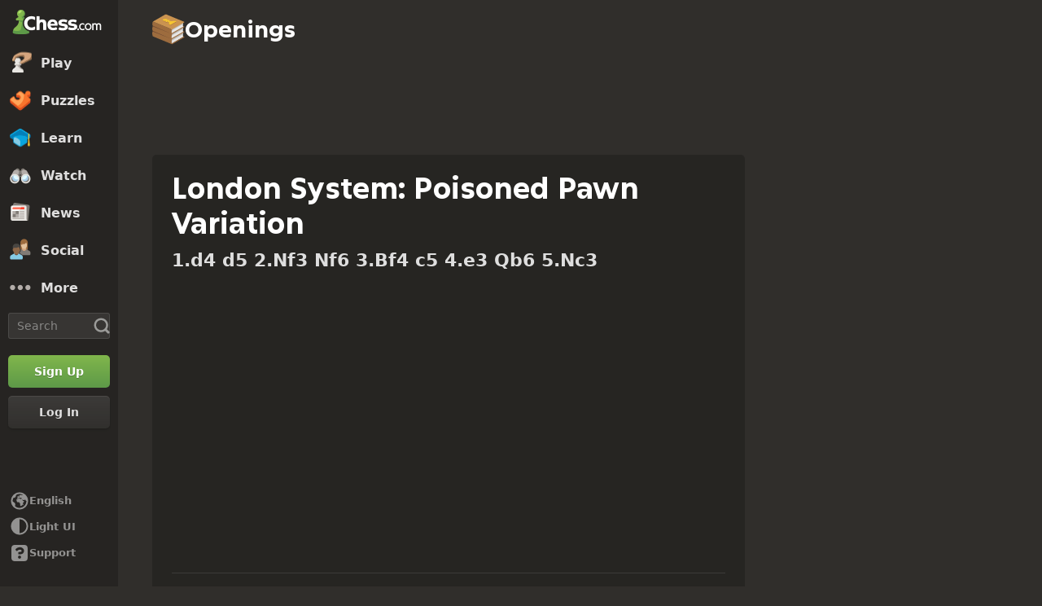

--- FILE ---
content_type: text/css
request_url: https://www.chess.com/bundles/app/css/openings-view-beta.client.47c0439d.css
body_size: 28965
content:
@charset "UTF-8";.lesson-component{color:var(--color-text-bolder);display:flex;flex-wrap:wrap;font-size:1.4rem;margin-bottom:2.1rem;position:relative}.lesson-component.lesson-completed .lesson-preview-img{opacity:.65}.lesson-preview{border-radius:var(--radius-3);flex-shrink:0;height:12rem;margin-right:1.6rem;width:12rem}.lesson-preview.lesson-preview-16x9{height:auto;margin-bottom:1.6rem;margin-right:0;overflow:hidden;width:100%}.lesson-preview.lesson-preview-16x9~.lesson-content{width:100%}.lesson-preview-wrapper{padding-top:100%;position:relative;width:100%}.lesson-preview-img{height:100%;left:0;-o-object-fit:cover;object-fit:cover;position:absolute;top:0;width:100%}.lesson-preview-16x9 .lesson-preview-wrapper{padding-top:56.25%}.lesson-preview-16x9 .lesson-preview-img{border-radius:var(--radius-3)}.lesson-status{align-items:center;background-color:var(--color-neutrals-white);border-radius:var(--radius-circular);color:var(--color-green-300);display:flex;height:7.4rem;justify-content:center;left:50%;position:absolute;top:50%;transform:translate(-50%,-50%) scale(.7);transform-origin:center;width:7.4rem}.lesson-status-done{border:.9rem solid var(--color-green-300)}.lesson-status-done .lesson-status-icon{font-size:4.2rem}.lesson-status-ready .lesson-status-icon{font-size:3.6rem;
  /*rtl:ignore*/margin-left:.3rem}.lesson-content{display:flex;flex-direction:column;justify-content:space-between;width:calc(100% - 13.6rem)}.lesson-title{color:var(--color-text-boldest);font-family:var(--font-family-heading);font-size:1.6rem;font-weight:700;line-height:1.2;margin-bottom:1.2rem}.lesson-title a:before{content:"";display:block;height:100%;left:0;position:absolute;top:0;width:100%;z-index:0}.lesson-author,.lesson-subtitle{font-weight:600;margin-bottom:1.2rem}.lesson-author{align-items:center;display:inline-flex}.lesson-author .lesson-chess-title{background-color:var(--color-bg-chesstitle);border-radius:var(--radius-3);color:var(--color-neutrals-white)!important;font-size:1.2rem;font-weight:600;line-height:1;margin-right:.5rem;padding:.2rem .3rem}.lesson-description{-webkit-box-orient:vertical;display:-webkit-box;-webkit-line-clamp:3;display:none;font-weight:500;margin-bottom:1rem;overflow:hidden;text-overflow:ellipsis}.lesson-info{color:var(--color-text-subtle);font-weight:600}.lesson-info:not(:last-child){margin-bottom:1rem}.lesson-info-item{align-items:center;display:inline-flex}.lesson-info-item:not(:last-child){margin-right:1.6rem}.lesson-info-icon{font-size:2rem;margin-right:.4rem}.lesson-info-admin{position:relative}.game-preview-placeholder{height:20rem;width:20rem}.lesson-next-placeholder{height:18rem;width:18rem}.lesson-board-preview-component{display:flex;flex-direction:column;margin-bottom:2.1rem;position:relative}.lesson-board-preview-component .lesson-preview{height:auto;width:auto}.lesson-board-preview-component .lesson-preview-wrapper{display:flex;justify-content:center;margin-bottom:1.6rem;padding-top:0}.lesson-board-preview-component .lesson-lesson-preview-wrapper{padding:0}.lesson-board-preview-component .lesson-content{width:100%}@media (min-width:30em){.lesson-description{display:block;display:-webkit-box}}@media (min-width:34.375em){.lesson-title{font-size:2.2rem}.lesson-status{transform:translate(-50%,-50%) scale(.8)}.lesson-preview{align-self:flex-start;height:auto;margin:0 2.4rem 0 0;min-height:12rem;min-width:12rem;width:30%}.lesson-preview.lesson-preview-16x9{margin-bottom:0;margin-right:2.4rem;max-width:32rem;width:50%}.lesson-preview.lesson-preview-16x9~.lesson-content{width:calc(50% - 2.4rem)}.lesson-content{width:calc(70% - 2.4rem)}.lesson-board-preview-component{flex-direction:row}.lesson-board-preview-component .lesson-preview-wrapper{margin-bottom:0}}@media (min-width:48em){.lesson-status{transform:translate(-50%,-50%) scale(1)}}.openings-view-component{--sectionPadding:.8rem}.openings-view-component .lesson-component{margin-bottom:0}.openings-view-component .coordinates.outside{display:none}.openings-view-section-border-top{position:relative}.openings-view-section-border-top:before{border-top:.1rem solid var(--color-border-default);content:"";left:var(--sectionPadding);position:absolute;right:var(--sectionPadding);top:0}.openings-view-header{font-size:1.7rem;height:auto;margin-bottom:var(--sectionPadding);padding:0}.openings-view-header-icon{color:var(--color-icon-default);font-size:2.4rem;margin-right:1.2rem}.openings-view-head-container{display:grid;position:relative}.openings-view-related-content{-moz-column-gap:1.6rem;column-gap:1.6rem;display:grid;grid-template-columns:repeat(3,21.6rem);justify-content:space-between;margin-bottom:1.6rem;overflow-x:auto}.openings-view-related-content-item{border-radius:.2rem;display:flex;height:12rem;overflow:hidden;padding-bottom:56.25%;position:relative}.openings-view-related-content-item img{display:block;height:100%;max-width:100%;-o-object-fit:cover;object-fit:cover;position:absolute;width:100%}.openings-view-related-preview-board{left:50%;position:absolute;top:50%;transform:translate(-50%,-50%)}.openings-view-main-content{margin-bottom:1.6rem;order:0;position:relative}.openings-view-title{color:var(--color-text-boldest);font-family:var(--font-family-heading);font-size:clamp(2.4rem,5vw,3.6rem);font-weight:600;line-height:1.2;margin-bottom:.4rem;padding-right:4rem;position:relative;top:-.4rem}.openings-view-move-list{font-size:clamp(1.7rem,4vw,2.2rem);font-weight:600;margin-bottom:2.4rem}.openings-view-truncated{max-height:18.6rem}.openings-view-truncated>:not(:first-child){display:none!important}.openings-view-truncated>p:first-child{-webkit-box-orient:vertical;display:block;display:-webkit-box;height:18.6rem;-webkit-line-clamp:7;overflow:hidden;text-overflow:ellipsis}.openings-view-chessboard-container{min-width:100%;order:1}.openings-view-chessboard{margin:0 auto;max-height:32rem;max-width:32rem}.openings-view-bookmark-button-wrapper{position:absolute;right:-.7rem;top:-.8rem}.bookmark-button-add,.bookmark-button-remove{background-color:transparent;border:none;margin:0;padding:0}.bookmark-button-add:not(.bookmark-button-small)>span,.bookmark-button-remove:not(.bookmark-button-small)>span{color:currentColor;font-size:3.6rem}.bookmark-button-add{color:var(--color-icon-default)}.bookmark-button-add:hover{color:var(--color-icon-default-hovered)}.bookmark-button-remove{color:var(--color-slate-200)}.hide-button{display:none}.openings-view-sidebar .cc-list-item:not(:first-child):before{left:1.6rem}.openings-view-more-button{align-items:center;background-color:transparent;border:none;color:var(--color-text-subtle);display:flex;font-size:1.5rem;font-weight:600;height:2rem;margin:0;margin-top:.4rem;padding:0}.openings-view-more-button span{font-size:1.2rem;margin-left:.5rem}.openings-view-more-button:hover{color:var(--color-text-default)}.openings-view-notable-game .diagram-viewer-component{margin-bottom:0}.openings-view-notable-game>br{display:none}.openings-view-language-select{justify-content:flex-end;min-height:2.3rem}@media (min-width:20.625em){.openings-view-component{--sectionPadding:1.6rem}}@media (min-width:64em){.openings-view-component{--sectionPadding:2.4rem}.openings-view-chessboard-container{float:right;margin-left:4rem;min-width:auto;position:relative;width:32rem;z-index:1}.openings-view-head-container{display:block;min-height:40rem}.openings-view-head-container:after{clear:both;content:"";display:table}.openings-view-main-content{margin-bottom:0}}.board-images{position:absolute;-ms-overflow-style:none}.board-images ::-webkit-scrollbar{display:none}.board-images:not(.board-images--palette){z-index:10}.board-images:not(.board-images--palette) .board-images__window{border-radius:1.25rem}.board-images__title{background-color:#fff;border-radius:1.25rem;color:#312e2b;font-size:small;left:0;opacity:.8;padding:.5rem 0;pointer-events:none;position:absolute;right:0;text-align:center;top:0;white-space:nowrap;width:100%}.board-images__window{background-color:#fff;box-shadow:0 7px 9.5px .5px rgba(0,0,0,.2);height:100%;overflow:scroll;padding:3%;scrollbar-width:none;width:100%}.board-images__window-body>div:not(:last-child){border-bottom:1px solid #d3d3d3}.board-images__hover-container{position:relative}.board-images__effects-container{width:100%}.board-images__effect{border:2px solid transparent;border-radius:3px;cursor:pointer;display:inline-flex;padding:3%}.board-images__effect.selected{border:2px solid #85a94e}.board-images__break{display:inline-flex}.board-images__image{cursor:pointer;-webkit-user-select:none;-moz-user-select:none;user-select:none;width:100%}.board-images__hover{border:2px solid #85a94e;border-radius:3px;pointer-events:none;position:absolute}.board-images__close-button{height:0;padding-bottom:15%;pointer-events:none;position:absolute;top:0;width:15%}.board-images__close-button>div{cursor:pointer;height:100%;pointer-events:auto;position:absolute;top:-50%;width:100%}.board-images.horizontal-overflow .board-images__close-button{right:0}.board-images.horizontal-overflow .board-images__close-button>div{right:-50%}.board-images:not(.horizontal-overflow) .board-images__close-button{left:0}.board-images:not(.horizontal-overflow) .board-images__close-button>div{left:-50%}.board-images--hidden{display:none}.board .custom-item__frame{opacity:1;overflow:hidden}.board .custom-item__frame div{filter:drop-shadow(0 .5rem 0 rgba(0,0,0,.3));height:115%;margin:-7.5%;opacity:1;width:115%}.board .custom-item__frame--animated div{height:100%;margin:0;width:100%}.board .custom-item__frame--disappear{opacity:0;transition:opacity .5s}.board-disabled :not(canvas){pointer-events:none}.sibling-board{background-size:100%;display:block;height:0;padding-bottom:100%;position:relative;width:100%}.sibling-board.board{height:auto;margin-left:10%;padding-bottom:90%;width:90%}.sibling-board.board.board-webgl-3d{margin-left:7.5%;padding-bottom:69.369%;width:92.5%}.sibling-board.board.board-webgl-2d canvas,.sibling-board.board.board-webgl-3d canvas{position:absolute}.variation-content{display:flex;height:-moz-max-content;height:max-content;line-height:16px;margin-bottom:4px;margin-top:4px}.variation-content .inline-variation-paren{color:var(--nodeColor)}.variation-content .move-number{margin-left:4px}.variation-content .move-number.start{margin-left:0}.variation-content .inline-move{display:inline-block}.variation-row-indent{display:flex}.variation-row-indent .vertical-line{border-left:1.5px solid var(--color-gray-500);display:inline-block;margin:0;width:16px}.variation-row-indent .vertical-line.trim-top{margin-top:4px}.variation-row-indent .vertical-line.trim-bottom{margin-bottom:4px}.dark-mode .variation-row-indent .vertical-line{border-left-color:var(--color-transparent-white-40)}.variation-row-indent .vertical-line:first-of-type{width:48px}.variation-row{box-sizing:border-box;display:flex;flex-grow:0;font-weight:600;line-height:30px;overflow:hidden;padding-left:17px;padding-right:15px;position:relative;width:100%}.chessboard-pkg-move-list-component{--timeBarMaxWidth:45px;--timeMaxValue:0;--whiteNodeSpace:4rem;--blackNodeSpace:14rem;color:var(--color-text-subtle);font-size:13px;overflow-x:hidden;overflow-y:auto;-webkit-user-select:none;-moz-user-select:none;user-select:none}.dark-mode .chessboard-pkg-move-list-component .dark-row{background-color:hsla(0,0%,100%,.02)}.dark-mode .chessboard-pkg-move-list-component .time-white:after{background-color:var(--color-transparent-white-85)}.dark-mode .chessboard-pkg-move-list-component .time-black:after{background-color:var(--color-transparent-white-25)}.chessboard-pkg-move-list-component .icon-font-chess{display:inline-block;font-size:2.3rem;margin-right:.1rem;margin-top:-.3rem}.chessboard-pkg-move-list-component .dark-row{background-color:var(--color-gray-75)}.chessboard-pkg-move-list-component .main-line-row{box-sizing:border-box;font-weight:600;height:30px;line-height:30px;overflow:hidden;padding:0 15px 0 15px;position:relative;width:100%}.chessboard-pkg-move-list-component .main-line-row .node{font-weight:700}.chessboard-pkg-move-list-component .main-line-row .move-info-icon{--tooltip-top:1px;cursor:pointer;display:inline-block;margin-left:5px;margin-top:0;vertical-align:top}.chessboard-pkg-move-list-component .main-line-row .move-info-icon:before{display:contents}.chessboard-pkg-move-list-component .main-line-row .move-info-icon[data-tooltip]:after{margin-top:24px;position:fixed;top:var(--tooltip-top);transform:translateX(-50%);transition:opacity .16s;white-space:normal;z-index:1000}.chessboard-pkg-move-list-component .main-line-row .move-info-icon[data-tooltip][data-tooltip-position=top]:after{bottom:auto;left:auto;margin-top:0;right:auto;top:var(--tooltip-top);transform:translate3d(-50%,-100%,0)}.chessboard-pkg-move-list-component .main-line-row .move-info-icon .circle-info:before{content:")"}.chessboard-pkg-move-list-component .main-line-row .move-info-icon .redo:before{content:"ἢ"}.chessboard-pkg-move-list-component [data-node]:not(.selected){cursor:pointer}.chessboard-pkg-move-list-component .node{display:inline-block}.chessboard-pkg-move-list-component .node .node-annotation-icon{float:left;position:relative;top:4px;width:20px}.chessboard-pkg-move-list-component .node .node-highlight-content{color:var(--nodeColor);display:inline-block;height:24px;line-height:24px;padding:0 4px}.chessboard-pkg-move-list-component .node .node-highlight-content.offset-for-annotation-icon{margin-left:20px}.chessboard-pkg-move-list-component .node .node-highlight-content.limit-begin{background-color:#2a442a;border:2px solid #4ca64c;border-radius:2px;color:var(--nodeLimit);font-weight:900}.chessboard-pkg-move-list-component .node .node-highlight-content.limit-end{background-color:#442a2a;border:2px solid #a64c4c;border-radius:2px;color:var(--nodeLimit);font-weight:900}.chessboard-pkg-move-list-component .node .node-highlight-content.limit-focus{background-color:#2a2a44;border:2px solid #4c4ca6;border-radius:2px;color:var(--nodeLimit)}.chessboard-pkg-move-list-component .node .node-highlight-content.limit-focus.limit-begin{background-color:#2a442a}.chessboard-pkg-move-list-component .node .node-highlight-content.limit-focus.limit-end{background-color:#442a2a}.chessboard-pkg-move-list-component .node .node-highlight-content.selected{background-color:var(--nodeBackground);border-bottom-style:solid;border-bottom-width:3px;border-color:var(--nodeBorder);border-radius:2px;color:var(--nodeColorSelected);cursor:default}.dark-mode .chessboard-pkg-move-list-component .node .node-highlight-content.selected{background-color:var(--color-transparent-white-14);border-color:var(--color-transparent-white-10)}.chessboard-pkg-move-list-component .node .node-highlight-content.selected.limit-begin{border:2px solid #4ca64c}.chessboard-pkg-move-list-component .node .node-highlight-content.selected.limit-end{border:2px solid #a64c4c}.chessboard-pkg-move-list-component .node .node-highlight-content.selected.limit-focus{border:2px solid #4c4ca6}.chessboard-pkg-move-list-component.movelist-colored .node{color:var(--nodeCustomColor,--nodeColor)}.dark-mode .chessboard-pkg-move-list-component.movelist-colored .node{color:var(--nodeCustomColor,var(--color-transparent-white-72))}.chessboard-pkg-move-list-component .main-line-ply{position:absolute;white-space:nowrap}.chessboard-pkg-move-list-component .main-line-ply.white-move{left:var(--whiteNodeSpace)}.chessboard-pkg-move-list-component .main-line-ply.black-move{left:var(--blackNodeSpace)}.chessboard-pkg-move-list-component .main-line-ply.empty{color:var(--nodeColor);margin-left:26px}.chessboard-pkg-move-list-component .game-result{left:var(--whiteNodeSpace)}.chessboard-pkg-move-list-component .time-black,.chessboard-pkg-move-list-component .time-white{font-size:10px;height:10px;line-height:10px;position:absolute;right:5px;white-space:nowrap;width:var(--timestampWidth)}.chessboard-pkg-move-list-component .time-black:after,.chessboard-pkg-move-list-component .time-white:after{background-clip:content-box;border-radius:2px;box-sizing:border-box;content:"";height:10px;left:-3px;max-width:var(--timeBarLimit);min-width:2px;position:absolute;transform:translateX(-100%);width:calc(var(--timeValue)/var(--timeMaxValue)*var(--timeBarMaxWidth))}.chessboard-pkg-move-list-component .timestamps-with-base-time .time-black:after,.chessboard-pkg-move-list-component .timestamps-with-base-time .time-white:after{width:var(--timeBarWidth)}.chessboard-pkg-move-list-component .time-white{top:4px}.chessboard-pkg-move-list-component .time-white:after{background-color:var(--color-transparent-black-20);top:0}.chessboard-pkg-move-list-component .time-black{bottom:3px}.chessboard-pkg-move-list-component .time-black:after{background-color:rgba(0,0,0,.8);bottom:-1px}.chessboard-pkg-move-list-component .trailing-san-figurine{margin-left:4px}.toggle-timestamps>.main-line-row .time-black,.toggle-timestamps>.main-line-row .time-white{color:transparent;width:0}.toggle-timestamps>.main-line-row:hover .time-black,.toggle-timestamps>.main-line-row:hover .time-white{color:var(--color-gray-500);width:auto}.dark-mode .toggle-timestamps>.main-line-row:hover .time-black,.dark-mode .toggle-timestamps>.main-line-row:hover .time-white{color:var(--color-transparent-white-50)}.toggle-timestamps>.main-line-row:hover .time-black:after,.toggle-timestamps>.main-line-row:hover .time-white:after{visibility:hidden}[data-tooltip]{position:relative}[data-tooltip]:after{background-color:var(--color-transparent-black-77);border-radius:2px;color:var(--color-neutrals-white);content:attr(data-tooltip);font-size:1.4rem;font-weight:600;max-width:200px;padding:5px 8px;text-align:center;white-space:nowrap}[data-tooltip]:after,[data-tooltip]:before{opacity:0;pointer-events:none;position:absolute;transition:all .16s ease-out .08s;z-index:1}[data-tooltip]:before{border:5px solid transparent;content:"";height:0;width:0}[data-tooltip]:hover:after,[data-tooltip]:hover:before{opacity:1}[data-tooltip][data-tooltip-position=bottom]:after,[data-tooltip][data-tooltip-position=bottom]:before{left:50%;top:100%;transform:translate3d(-50%,-4px,0)}[data-tooltip][data-tooltip-position=bottom]:after{margin-top:10px}[data-tooltip][data-tooltip-position=bottom]:before{border-bottom-color:var(--color-transparent-black-77)}[data-tooltip][data-tooltip-position=bottom]:hover:after,[data-tooltip][data-tooltip-position=bottom]:hover:before{transform:translate3d(-50%,0,0)}[data-tooltip][data-tooltip-position=left]:after,[data-tooltip][data-tooltip-position=left]:before{right:100%;top:50%;transform:translate3d(4px,-50%,0)}[data-tooltip][data-tooltip-position=left]:after{margin-right:10px}[data-tooltip][data-tooltip-position=left]:before{border-left-color:var(--color-transparent-black-77)}[data-tooltip][data-tooltip-position=left]:hover:after,[data-tooltip][data-tooltip-position=left]:hover:before{transform:translate3d(0,-50%,0)}[data-tooltip][data-tooltip-position=right]:after,[data-tooltip][data-tooltip-position=right]:before{left:100%;top:50%;transform:translate3d(-4px,-50%,0)}[data-tooltip][data-tooltip-position=right]:after{margin-left:10px}[data-tooltip][data-tooltip-position=right]:before{border-right-color:var(--color-transparent-black-77)}[data-tooltip][data-tooltip-position=right]:hover:after,[data-tooltip][data-tooltip-position=right]:hover:before{transform:translate3d(0,-50%,0)}[data-tooltip][data-tooltip-position=top]:after,[data-tooltip][data-tooltip-position=top]:before{bottom:100%;left:50%;transform:translate3d(-50%,4px,0)}[data-tooltip][data-tooltip-position=top]:after{margin-bottom:10px}[data-tooltip][data-tooltip-position=top]:before{border-top-color:var(--color-transparent-black-77)}[data-tooltip][data-tooltip-position=top]:hover:after,[data-tooltip][data-tooltip-position=top]:hover:before{transform:translate3d(-50%,0,0)}:global(.dark-mode){--nodeBackground:rgba(255,255,0,.2);--nodeBorder:rgba(255,255,0,.4);--nodeColor:var(--color-transparent-white-72);--nodeColorSelected:var(--color-neutrals-white);--nodeNumber:var(--color-transparent-white-50);--nodeLimit:var(--color-transparent-white-72)}.vertical-move-list{--timeBarMaxWidth:65px;--timeMaxValue:0;--whiteNodeSpace:4rem;--blackNodeSpace:12rem;overflow-x:hidden;overflow-y:auto;-webkit-user-select:none;-moz-user-select:none;user-select:none}.dark-mode .vertical-move-list .move{color:var(--color-transparent-white-50)}.dark-mode .vertical-move-list .move:nth-child(2n){background-color:var(--color-transparent-white-2)}.dark-mode .vertical-move-list .time-white:after{background-color:var(--color-transparent-white-85)}.dark-mode .vertical-move-list .time-black:after{background-color:var(--color-transparent-white-25)}.vertical-move-list .move{box-sizing:border-box;color:var(--color-gray-900);font-size:13px;font-weight:600;height:30px;line-height:30px;overflow:hidden;padding:0 5px 0 15px;position:relative;width:100%}.vertical-move-list .move:nth-child(2n){background-color:var(--color-gray-75)}.vertical-move-list .move .node{font-weight:700}.vertical-move-list .move .node .icon-font-chess{display:inline-block;font-size:2.3rem;margin-right:.2rem;margin-top:-1.3rem}.vertical-move-list .move .node .move-info-icon{--tooltip-top:1px;cursor:pointer;display:inline-block;margin-left:5px;margin-top:0;vertical-align:top}.vertical-move-list .move .node .move-info-icon:before{display:contents}.vertical-move-list .move .node .move-info-icon[data-tooltip]:after{margin-top:24px;position:fixed;top:var(--tooltip-top);transform:translateX(-50%);transition:opacity .16s;white-space:normal;z-index:9999}.vertical-move-list .move .node .move-info-icon[data-tooltip][data-tooltip-position=top]:after{bottom:auto;left:auto;margin-top:0;right:auto;top:auto;transform:translate3d(-50%,-100%,0)}.vertical-move-list .move .node .move-info-icon .circle-info:before{content:")"}.vertical-move-list .move .node .move-info-icon .redo:before{content:"ἢ"}.vertical-move-list [data-ply]:not(.selected){cursor:pointer}.vertical-move-list .black,.vertical-move-list .white{height:24px;line-height:24px;min-width:40px;padding:0 4px;position:absolute;top:3px}.dark-mode .vertical-move-list .black,.dark-mode .vertical-move-list .white{color:var(--color-transparent-white-72)}.vertical-move-list .black.selected,.vertical-move-list .white.selected{background-color:var(--nodeBackground);border-bottom-style:solid;border-bottom-width:3px;border-color:var(--nodeBorder);border-radius:2px;color:var(--nodeColorSelected);cursor:default}.dark-mode .vertical-move-list .black.selected,.dark-mode .vertical-move-list .white.selected{background-color:var(--color-transparent-white-14);border-color:var(--color-transparent-white-10)}.vertical-move-list.movelist-colored .node{color:var(--nodeCustomColor,--nodeColor)}.dark-mode .vertical-move-list.movelist-colored .node{color:var(--nodeCustomColor,var(--color-transparent-white-72))}.vertical-move-list .white{left:var(--whiteNodeSpace)}.vertical-move-list .black{left:var(--blackNodeSpace)}.vertical-move-list .time-black,.vertical-move-list .time-white{font-size:10px;height:10px;line-height:10px;position:absolute;right:5px;width:var(--timestampWidth)}.vertical-move-list .time-black:after,.vertical-move-list .time-white:after{background-clip:content-box;border-radius:2px;box-sizing:border-box;content:"";height:10px;left:-3px;max-width:var(--timeBarLimit);min-width:2px;position:absolute;transform:translateX(-100%);width:calc(var(--timeValue)/var(--timeMaxValue)*var(--timeBarMaxWidth))}.vertical-move-list.timestamps-with-base-time .time-black:after,.vertical-move-list.timestamps-with-base-time .time-white:after{width:var(--timeBarWidth)}.vertical-move-list .time-white{top:4px}.vertical-move-list .time-white:after{background-color:var(--color-transparent-black-20);top:0}.vertical-move-list .time-black{bottom:3px}.vertical-move-list .time-black:after{background-color:rgba(0,0,0,.8);bottom:-1px}.toggle-timestamps>.move .time-black,.toggle-timestamps>.move .time-white{color:transparent;width:0}.toggle-timestamps>.move:hover .time-black,.toggle-timestamps>.move:hover .time-white{color:var(--color-gray-500);width:auto}.dark-mode .toggle-timestamps>.move:hover .time-black,.dark-mode .toggle-timestamps>.move:hover .time-white{color:var(--color-transparent-white-50)}.toggle-timestamps>.move:hover .time-black:after,.toggle-timestamps>.move:hover .time-white:after{visibility:hidden}.custom-item{background-clip:content-box;box-sizing:border-box;height:12.5%;opacity:.8;pointer-events:none;position:absolute;width:12.5%}.basic-item-animation-captured svg{animation:capture-star .4s var(--motion-ease-out-1,cubic-bezier(0,0,.2,1)) forwards}.basic-item-animation-grow-in svg{animation:grow-in .2s var(--motion-ease-out-2,cubic-bezier(0,0,.4,1)) .1s both,shrink-to-size .2s var(--motion-ease-out-2,cubic-bezier(0,0,.4,1)) 325ms forwards}@keyframes capture-star{0%{opacity:1}to{opacity:0;transform:scale(2.16)}}@keyframes grow-in{0%{transform:scale(0)}to{transform:scale(1.35)}}@keyframes shrink-to-size{0%{transform:scale(1.35)}to{transform:scale(1)}}.effect{--icon-bg-scale:1;background-clip:content-box;border-radius:50%;box-sizing:border-box;height:12.5%;
  /*rtl:ignore*/left:5.5%;padding:3.75%;pointer-events:none;position:absolute;top:-5.5%;width:12.5%;z-index:1}.effect.tuck-right{margin-left:-2%}.effect.tuck-top{margin-top:2%}.effect.fade-out{animation-duration:.3s;animation-fill-mode:forwards;animation-name:fade-out-animation;animation-timing-function:cubic-bezier(0,0,.4,1)}.effect .icon-background{transform:scale(var(--icon-bg-scale));transform-origin:center}.effect .scale-animation{--icon-bg-scale:2;transition:transform .3s cubic-bezier(0,0,.4,1)}.effect svg{overflow:visible}.effects{pointer-events:none;position:absolute}.flipped .effects{
  /*rtl:ignore*/transform:scale(-1)}/*rtl:begin:ignore*/.animated-effect{--first-step-duration:0.3s;--second-step-duration:0.3s;--delay:0.7s;--square-alpha:0.8;--icon-bg-scale:1.0;--y-position:calc(var(--inset-y-factor));--x-position:calc(100% + var(--inset-x-factor));--text-x-position:var(--x-position);--text-y-position:var(--y-position);--text-line-height:calc(var(--line-height-ratio)*var(--square-size));--icon-starting-y:62.5%;--text-translate-x:-50%;--text-translate-y:-50%;--icon-bg-translate-x:-50%;--icon-bg-translate-y:-50%;--icon-translate-x:-50%;--icon-translate-y:-50%;--text-transform-origin:center center;--inset-x-factor:-5%;--inset-y-factor:5%;--z-stacking:2;--font-size-ratio:0.21818;--line-height-ratio:0.36364;--padding-ratio:0.1697;background-clip:content-box;bottom:100%;box-sizing:border-box;color:#000;height:12.5%;
  /*rtl:ignore*/left:0;pointer-events:none;position:absolute;top:0;width:12.5%}.animated-effect.tuck-top{--y-position:calc(var(--target-icon-size));--inset-y-factor:0%;--half-text-line-height:calc(var(--text-line-height)/2);--text-y-position:calc(var(--y-position) - var(--target-icon-size) + var(--half-text-line-height))}.animated-effect.tuck-right{--x-position:calc(100% - var(--target-icon-size));--inset-x-factor:0%;--text-translate-x:-100%;--text-transform-origin:100% center;--text-x-position:calc(var(--x-position) + var(--target-icon-size))}.animated-effect:not(.below-piece),.pseudo3d .animated-effect:not(.below-piece){z-index:var(--z-stacking)}.animated-effect.brilliant{color:var(--color-classification-brilliant)}.animated-effect.greatfind{color:var(--color-classification-great)}.animated-effect.inaccuracy{color:var(--color-classification-inaccuracy)}.animated-effect.mistake{color:var(--color-classification-mistake)}.animated-effect.blunder{color:var(--color-classification-blunder)}.animated-effect.drawblack,.animated-effect.drawwhite,.animated-effect.stalemate{color:#555351}.animated-effect.abandon,.animated-effect.bughouseblack,.animated-effect.bughousewhite,.animated-effect.checkmateblack,.animated-effect.checkmatewhite,.animated-effect.mate,.animated-effect.resignblack,.animated-effect.resignwhite,.animated-effect.timeoutblack,.animated-effect.timeoutwhite{color:#e02828}.animated-effect.winner{color:#83b84f}.animated-effect.bestmove{color:var(--color-classification-best)}.animated-effect.miss{color:var(--color-classification-miss)}.animated-effect .text{animation-fill-mode:forwards;animation-name:slidein,textshrink;background-color:#fff;border-radius:500px;box-shadow:0 1px 0 rgba(0,0,0,.35);font-size:calc(var(--font-size-ratio)*var(--square-size));font-weight:700;left:var(--text-x-position);line-height:var(--text-line-height);padding:0 calc(var(--padding-ratio)*var(--square-size));pointer-events:none;transform:translate(var(--text-translate-x),var(--text-translate-y));transform-origin:var(--text-transform-origin);white-space:nowrap;z-index:1}.animated-effect .icon,.animated-effect .text{animation-delay:0s,calc(var(--first-step-duration) + var(--delay));animation-duration:var(--first-step-duration),var(--second-step-duration);position:absolute;transition-timing-function:cubic-bezier(0,0,.2,1),ease-in-out}.animated-effect .icon{animation-fill-mode:forwards;animation-name:fadeingrow,slidecorner;filter:drop-shadow(0 1px 0 rgba(0,0,0,.35));left:50%;top:var(--icon-starting-y);transform:translate(-50%,-50%);z-index:2}.animated-effect .icon-background{animation-delay:calc(var(--first-step-duration) + var(--delay));animation-duration:var(--second-step-duration);animation-fill-mode:forwards;animation-name:iconbackground;background-color:#000;border-radius:50%;box-shadow:0 1px rgba(0,0,0,.35);font-weight:700;left:var(--x-position);opacity:0;pointer-events:none;position:absolute;top:var(--y-position);transform:translate(var(--icon-bg-translate-x),var(--icon-bg-translate-y)) scale(var(--icon-bg-scale));transition-timing-function:cubic-bezier(0,0,.2,1),ease-in-out;z-index:1}.animated-effect .square{animation-delay:0s,calc(var(--first-step-duration) + var(--delay));animation-duration:var(--first-step-duration),var(--second-step-duration);animation-fill-mode:forwards;animation-name:squarefadein,squarefadeout;background-color:#000;height:100%;position:absolute;width:100%}.animated-effect .square.brilliant{background-color:rgba(27,172,166,var(--square-alpha))}.animated-effect .square.greatfind{background-color:rgba(92,139,176,var(--square-alpha))}.animated-effect .square.inaccuracy{background-color:rgba(247,192,69,var(--square-alpha))}.animated-effect .square.mistake{background-color:rgba(229,143,42,var(--square-alpha))}.animated-effect .square.blunder{background-color:rgba(202,52,49,var(--square-alpha))}.animated-effect .square.drawblack,.animated-effect .square.drawwhite,.animated-effect .square.stalemate{background-color:rgba(85,83,81,var(--square-alpha))}.animated-effect .square.abandon,.animated-effect .square.bughouseblack,.animated-effect .square.bughousewhite,.animated-effect .square.checkmateblack,.animated-effect .square.checkmatewhite,.animated-effect .square.mate,.animated-effect .square.resignblack,.animated-effect .square.resignwhite,.animated-effect .square.timeoutblack,.animated-effect .square.timeoutwhite{background-color:rgba(224,40,40,var(--square-alpha))}.animated-effect .square.winner{background-color:rgba(131,184,79,var(--square-alpha))}.animated-effect .square.bestmove{background-color:rgba(151,189,77,var(--square-alpha))}.animated-effect .square.miss{background-color:rgba(255,119,105,var(--square-alpha))}.animated-effect.fade-out{animation-duration:.3s;animation-fill-mode:forwards;animation-name:fade-out-animation;animation-timing-function:cubic-bezier(0,0,.4,1)}.animated-effect .scale-animation{--icon-bg-scale:2;transition:transform .3s cubic-bezier(0,0,.4,1)}.flying-points{--icon-translate-x:-50%;--icon-translate-y:-50%;--inset-x-factor:-0.05;--inset-y-factor:0.05;--flying-starting-x:calc(var(--absolute-x) + var(--inset-x-factor)*var(--square-size));--flying-starting-y:calc(var(--absolute-y) + var(--inset-y-factor)*var(--square-size));align-items:center;animation-delay:50ms;animation-duration:.5s;animation-fill-mode:forwards;animation-name:flyingpointsout;animation-timing-function:cubic-bezier(.5,0,.8,0);background-color:#000;border-radius:50%;box-shadow:0 1px rgba(0,0,0,.35);color:#fff;display:flex;font-weight:700;height:calc(var(--target-icon-size)*2/8);justify-content:center;left:var(--flying-starting-x);position:absolute;top:var(--flying-starting-y);transform:translate(var(--icon-translate-x),var(--icon-translate-y)) rotate(0);width:calc(var(--target-icon-size)*2/8);z-index:2}.pseudo3d .flying-points{z-index:9}.flying-points.tuck-top{--icon-translate-y:0%;--inset-y-factor:0}.flying-points.tuck-right{--icon-translate-x:-100%;--inset-x-factor:0}.flying-points .icon{filter:drop-shadow(0 1px 0 rgba(0,0,0,.35));transform:translate(.625%,2%)}@keyframes slidein{0%{opacity:0;top:calc(var(--text-y-position) + 20%)}to{opacity:1;top:var(--text-y-position)}}@keyframes fadeingrow{0%{opacity:0;transform:translate(-50%,-50%) scale(.4)}to{opacity:1;transform:translate(-50%,-50%) scale(1)}}@keyframes slidecorner{0%{left:50%;top:var(--icon-starting-y);transform:translate(-50%,-50%)}to{left:var(--x-position);top:calc(var(--y-position) + 1%);transform:translate(var(--icon-translate-x),var(--icon-translate-y)) scale(.55)}}@keyframes textshrink{0%{opacity:1;transform:translate(var(--text-translate-x),var(--text-translate-y))}to{opacity:0;transform:translate(var(--text-translate-x),var(--text-translate-y)) scaleX(0)}}@keyframes iconbackground{0%{opacity:0;padding:var(--target-icon-size) 40%}to{opacity:1;padding:var(--target-icon-size)}}@keyframes squarefadein{0%{opacity:0}to{opacity:var(--target-opacity)}}@keyframes squarefadeout{0%{opacity:var(--target-opacity)}to{opacity:0}}@keyframes flyingpointsout{0%{left:var(--flying-starting-x);opacity:1;top:var(--flying-starting-y);transform:translate(var(--icon-translate-x),var(--icon-translate-y)) rotate(0)}to{left:var(--target-x);opacity:.2;top:var(--target-y);transform:translate(var(--icon-translate-x),var(--icon-translate-y)) rotate(90deg)}}@keyframes fade-out-animation{0%{opacity:1}to{opacity:0}}.brilliant.flying-points,.brilliant.icon-background{background-color:var(--color-classification-brilliant)}.greatfind.flying-points,.greatfind.icon-background{background-color:var(--color-classification-great)}.inaccuracy.flying-points,.inaccuracy.icon-background{background-color:var(--color-classification-inaccuracy)}.mistake.flying-points,.mistake.icon-background{background-color:var(--color-classification-mistake)}.blunder.flying-points,.blunder.icon-background{background-color:var(--color-classification-blunder)}.drawblack.flying-points,.drawblack.icon-background,.drawwhite.flying-points,.drawwhite.icon-background,.stalemate.flying-points,.stalemate.icon-background{background-color:#555351}.abandon.flying-points,.abandon.icon-background,.bughouseblack.flying-points,.bughouseblack.icon-background,.bughousewhite.flying-points,.bughousewhite.icon-background,.checkmateblack.flying-points,.checkmateblack.icon-background,.checkmatewhite.flying-points,.checkmatewhite.icon-background,.mate.flying-points,.mate.icon-background,.resignblack.flying-points,.resignblack.icon-background,.resignwhite.flying-points,.resignwhite.icon-background,.timeoutblack.flying-points,.timeoutblack.icon-background,.timeoutwhite.flying-points,.timeoutwhite.icon-background{background-color:#e02828}.winner.flying-points,.winner.icon-background{background-color:#83b84f}.bestmove.flying-points,.bestmove.icon-background{background-color:var(--color-classification-best)}.miss.flying-points,.miss.icon-background{background-color:var(--color-classification-miss)}
/*rtl:end:ignore*/.hide-pieces .piece{display:none}@keyframes boardIn{0%{height:0}to{height:calc(var(--gameBoardAnimationHeight)/2)}}@keyframes boardOut{0%{height:calc(var(--gameBoardAnimationHeight)/2)}to{height:0}}@keyframes strokeIn{0%{top:0}to{top:calc(var(--gameBoardAnimationHeight)/2)}}@keyframes strokeOut{0%{top:calc(var(--gameBoardAnimationHeight)/2)}to{top:0}}@keyframes strokeInUp{0%{bottom:0}to{bottom:calc(var(--gameBoardAnimationHeight)/2)}}@keyframes strokeOutUp{0%{bottom:calc(var(--gameBoardAnimationHeight)/2)}to{bottom:0}}.board-pieces-wrapper{animation:boardIn var(--half-swipe-duration) cubic-bezier(0,0,.2,1) 0ms 1 forwards;left:0;overflow:hidden;position:absolute;right:0;top:0}.board-pieces-wrapper .takeover-board{background-image:var(--takeoverBoardBackground);background-size:cover;border-radius:3px;height:100%;left:0;position:absolute;right:0;top:0}.board-pieces-wrapper .pieces-wrapper{height:var(--gameBoardAnimationHeight);left:0;position:absolute;right:0;top:0}.board-pieces-wrapper.swipe-out{animation:boardOut var(--half-swipe-duration) cubic-bezier(.8,0,1,1) 0ms 1 forwards}.board-pieces-wrapper.down.full{animation:takeoverBoardDownIn var(--full-swipe-duration) ease-in 0ms 1 forwards}@keyframes takeoverBoardDownIn{0%{height:0}to{height:var(--gameBoardAnimationHeight)}}.board-pieces-wrapper.down.full.swipe-out{animation:takeoverBoardDownOut var(--full-swipe-duration) ease-in 0ms 1 forwards}@keyframes takeoverBoardDownOut{0%{height:var(--gameBoardAnimationHeight)}to{height:0}}.board-pieces-wrapper.up,.board-pieces-wrapper.up .coordinates,.board-pieces-wrapper.up .pieces-wrapper{bottom:0;top:auto}.board-pieces-wrapper.up .takeover-board{background-position-y:bottom}.board-pieces-wrapper.up.full{animation:takeoverBoardUp var(--full-swipe-duration) ease-in 0ms 1 forwards}@keyframes takeoverBoardUp{0%{height:0}to{height:var(--gameBoardAnimationHeight)}}.board-pieces-wrapper.up.full.swipe-out{animation:takeoverBoardUpOut var(--full-swipe-duration) ease-in 0ms 1 forwards}@keyframes takeoverBoardUpOut{0%{height:var(--gameBoardAnimationHeight)}to{height:0}}.takeover-overlay{background-color:#333;bottom:0;content:"";display:block;left:0;opacity:.3;position:absolute;right:0;top:0}.fade-out{animation:fadeOut var(--fade-out-duration) forwards}.vfx.vfx-piece-capture .element{animation:capture-fade .4s ease-in-out forwards;background-size:100%;cursor:default;height:100%;overflow:unset;transform-origin:center 90%;width:100%}@keyframes capture-fade{0%{opacity:1;transform:scale(1)}to{opacity:0;transform:scale(2)}}.vfx.vfx-piece-jump .element{background-size:100%;cursor:default;height:100%;overflow:unset;position:relative;width:100%}.vfx .piece-jump-and-wiggle{animation:waiting var(--initial-delay) forwards,piece-jump .4s cubic-bezier(.25,1,.5,1) var(--initial-delay) forwards,piece-wiggle-1 .2s cubic-bezier(.37,0,.63,1) var(--initial-delay) forwards,piece-wiggle-2 .2s cubic-bezier(.37,0,.63,1) calc(var(--initial-delay) + .2s) forwards}.vfx .piece-jump-and-fall-over{animation:waiting var(--initial-delay) forwards,piece-jump .4s cubic-bezier(.25,1,.5,1) var(--initial-delay) forwards,piece-fall-over .4s cubic-bezier(.34,1.56,.64,1) var(--initial-delay) forwards}.vfx .fallen-piece-jump{animation:waiting var(--initial-delay) forwards,piece-jump .4s cubic-bezier(.25,1,.5,1) var(--initial-delay) forwards}.vfx .piece-fall-and-rest{animation:piece-reset-y .2s cubic-bezier(.34,1.56,.64,1) forwards,piece-set-rest-rotation .2s cubic-bezier(.65,0,.35,1) forwards}@keyframes waiting{0%{transform:rotate(var(--initial-rotation))}to{transform:rotate(var(--initial-rotation))}}@keyframes piece-jump{0%{left:0;top:0}to{left:var(--jump-x);top:var(--jump-y)}}@keyframes piece-wiggle-1{0%{transform:rotate(var(--initial-rotation))}to{transform:rotate(calc(var(--wiggle-deg)*-1))}}@keyframes piece-wiggle-2{0%{transform:rotate(calc(var(--wiggle-deg)*-1))}to{transform:rotate(var(--wiggle-deg))}}@keyframes piece-fall-over{0%{transform:rotate(0deg)}to{transform:rotate(var(--fall-deg))}}@keyframes piece-reset-y{0%{left:var(--jump-x);top:var(--jump-y)}to{left:0;top:0}}@keyframes piece-set-rest-rotation{0%{transform:rotate(var(--fall-deg,var(--wiggle-deg)))}to{transform:rotate(var(--fall-deg,0deg))}}.vfx.vfx-piece-throw .element{background-size:100%;cursor:default;height:100%;overflow:unset;position:absolute;width:100%}.vfx .piece-throw-and-spin{--throw-duration:1.0s;animation:piece-throw-x var(--throw-duration) linear var(--initial-delay,0ms) forwards,piece-throw-y var(--throw-duration) cubic-bezier(.33,1,.68,1) var(--initial-delay,0ms) forwards,piece-spin var(--throw-duration) linear var(--initial-delay,0ms) forwards}@keyframes piece-throw-x{0%{left:0}to{left:var(--throw-x)}}@keyframes piece-throw-y{0%{top:0}to{top:var(--throw-y)}}@keyframes piece-spin{0%{transform:rotate(0deg) scale(1)}to{transform:rotate(var(--spin-deg)) scale(var(--scale))}}.vfx.vfx-hand-throw .hand-throw-image{display:block;height:100%;left:50%;-o-object-fit:contain;object-fit:contain;opacity:1;pointer-events:none;position:absolute;top:50%;transform:translate(-50%,-50%) scale(.75);width:100%}.vfx .hand-throw-animate{animation:hand-throw-appear var(--hand-throw-appear-duration,.15s) cubic-bezier(.33,1,.68,1) forwards,hand-throw-throw var(--hand-throw-throw-duration,.2s) cubic-bezier(.33,1,.68,1) var(--hand-throw-appear-duration,.15s) forwards,hand-throw-fade var(--hand-throw-fade-duration,.8s) ease-out calc(var(--hand-throw-appear-duration, .15s) + var(--hand-throw-throw-duration, .2s)) forwards}@keyframes hand-throw-appear{0%{opacity:.6;transform:translate(-50%,-50%) rotate(var(--hand-throw-appear-rotation)) scale(.6)}to{opacity:1;transform:translate(-50%,-50%) rotate(0deg) scale(1)}}@keyframes hand-throw-throw{0%{transform:translate(-50%,-50%) rotate(0deg) scale(1)}to{transform:translate(-50%,calc(-50% + var(--hand-throw-throw-dy, -8%))) rotate(0deg) scale(var(--hand-throw-throw-scale-x,1.5),var(--hand-throw-throw-scale-y,1.5))}}@keyframes hand-throw-fade{0%{opacity:1;transform:translate(-50%,calc(-50% + var(--hand-throw-throw-dy, -8%))) rotate(0deg) scale(var(--hand-throw-throw-scale-x,1.5),var(--hand-throw-throw-scale-y,1.5))}to{opacity:0;transform:translate(-50%,-50%) rotate(0deg) scale(1)}}.vfx.vfx-king-check-square .square{--grow-duration:50ms;--shrink-duration:250ms;--overlay-start-delay:100ms;--overlay-total-delay:calc(var(--grow-duration) + var(--shrink-duration) + var(--overlay-start-delay));animation:king-check-square-grow var(--grow-duration) linear,king-check-square-shrink var(--shrink-duration) cubic-bezier(.16,1,.3,1) var(--grow-duration);background-image:var(--bg-image);background-position:var(--file) var(--rank);background-size:800%;height:100%;width:100%}.flipped .vfx.vfx-king-check-square .square{background-position:calc(100% - var(--file)) calc(100% - var(--rank))}.vfx.vfx-king-check-square .color-overlay{animation:king-check-square-pulse 2s cubic-bezier(.33,1,.68,1) var(--overlay-total-delay) infinite;background-color:#e63946;height:100%;opacity:.55;width:100%}@keyframes king-check-square-grow{0%{transform:scale(1)}to{transform:scale(1.15)}}@keyframes king-check-square-shrink{0%{transform:scale(1.15)}to{transform:scale(1)}}@keyframes king-check-square-pulse{0%{opacity:.55}50%{opacity:.25}to{opacity:.55}}.vfx.vfx-king-check .element{animation:king-check-grow 50ms linear,king-check-shrink .25s cubic-bezier(.16,1,.3,1) 50ms;background-size:100%;cursor:default;height:100%;overflow:unset;position:relative;width:100%}@keyframes king-check-grow{0%{transform:scale(1)}to{transform:scale(1.1)}}@keyframes king-check-shrink{0%{transform:scale(1.1)}to{transform:scale(1)}}.vfx-piece-trail .trail-segment{--piece-move-duration:220ms;--trail-width:0%;--trail-scale-duration:var(--piece-move-duration);--trail-fadeout-duration:300ms;animation:trail-scale var(--trail-scale-duration) ease-in-out forwards,trail-fadeout var(--trail-fadeout-duration) ease-out var(--trail-scale-duration) forwards;border-radius:999px;height:40px;left:50%;opacity:1;position:absolute;top:50%;transform-origin:0 50%;width:var(--trail-width)}@keyframes trail-scale{0%{transform:translateY(-50%) rotate(var(--rotation)) scaleX(0)}to{transform:translateY(-50%) rotate(var(--rotation)) scaleX(1)}}@keyframes trail-fadeout{0%{opacity:1}to{opacity:0}}.vfx.vfx-illegal-move-tap{overflow:hidden;pointer-events:none}.vfx.vfx-illegal-move-tap .illegal-move-tap-overlay{animation:illegal-move-tap-overlay-fade .7s cubic-bezier(.33,1,.68,1) forwards;background-color:#e63946;height:100%;left:0;opacity:.55;position:absolute;top:0;width:100%;z-index:1}.vfx.vfx-illegal-move-tap .illegal-move-tap-circle{animation:illegal-move-tap-circle-opacity .3s ease-in-out forwards,illegal-move-tap-circle-expand .4s cubic-bezier(.33,1,.68,1) forwards;background-color:#000;border-radius:100%;height:100%;left:50%;position:absolute;top:50%;width:100%;z-index:2}@keyframes illegal-move-tap-overlay-fade{0%{opacity:.7}to{opacity:0}}@keyframes illegal-move-tap-circle-opacity{0%{opacity:.07}to{opacity:0}}@keyframes illegal-move-tap-circle-expand{0%{transform:translate(-50%,-50%) scale(.6)}to{opacity:0;transform:translate(-50%,-50%) scale(1.5)}}.vfx.vfx-growing-circle{overflow:hidden;pointer-events:none}.vfx.vfx-growing-circle .growing-circle{animation:growing-circle-opacity .3s ease-in-out forwards,growing-circle-expand .4s cubic-bezier(.33,1,.68,1) forwards;background-color:var(--growing-circle-color,#000);border-radius:100%;height:100%;left:50%;position:absolute;top:50%;width:100%;z-index:2}@keyframes growing-circle-opacity{0%{opacity:var(--growing-circle-initial-opacity,.07)}to{opacity:0}}@keyframes growing-circle-expand{0%{transform:translate(-50%,-50%) scale(.6)}to{opacity:0;transform:translate(-50%,-50%) scale(1.5)}}.vfx{height:12.5%;left:0;position:absolute;top:0;touch-action:none;width:12.5%;will-change:transform}.hand-piece.svelte-vk4wu6.svelte-vk4wu6{background-size:cover;cursor:grab;position:absolute}.hand-piece.dragging.svelte-vk4wu6.svelte-vk4wu6{cursor:grabbing;position:fixed;will-change:left,top;z-index:11!important}.hand-piece.hidden.svelte-vk4wu6.svelte-vk4wu6{display:none}body.hand-pieces-dragging-body{-webkit-user-select:none;-moz-user-select:none;user-select:none}.hand-pieces.svelte-vk4wu6.svelte-vk4wu6{height:100%;position:relative;width:100%}.hand-pieces.horizontal.svelte-vk4wu6.svelte-vk4wu6{height:auto;padding-top:40%}.hand-pieces.horizontal.with-king.svelte-vk4wu6.svelte-vk4wu6{height:auto;padding-top:33.33333%}.board .hand-pieces.svelte-vk4wu6.svelte-vk4wu6{left:-10%;position:absolute;width:10%}.board-webgl-3d .hand-pieces.svelte-vk4wu6.svelte-vk4wu6{left:-7.5%;width:7.5%}.board-webgl-3d .hand-pieces.with-king.svelte-vk4wu6.svelte-vk4wu6{left:-6.25%;width:6.25%}.hand-pieces.svelte-vk4wu6 .hand-piece-count.svelte-vk4wu6{align-items:center;background:var(--color-neutrals-white);border-radius:50%;bottom:0;color:var(--color-gray-900);display:flex;font-size:150%;font-weight:900;height:40%;justify-content:center;position:absolute;right:0;-webkit-user-select:none;-moz-user-select:none;user-select:none;width:40%}.hand-pieces.svelte-vk4wu6 .hand-piece-count.small.svelte-vk4wu6{font-size:90%;font-weight:700;height:50%;width:50%}.hand-pieces.svelte-vk4wu6 .hand-piece.svelte-vk4wu6{height:10%;width:100%}.hand-pieces.svelte-vk4wu6 .hand-piece.bp.svelte-vk4wu6{top:0}.hand-pieces.svelte-vk4wu6 .hand-piece.bb.svelte-vk4wu6{top:10%}.hand-pieces.svelte-vk4wu6 .hand-piece.bn.svelte-vk4wu6{top:20%}.hand-pieces.svelte-vk4wu6 .hand-piece.br.svelte-vk4wu6{top:30%}.hand-pieces.svelte-vk4wu6 .hand-piece.bq.svelte-vk4wu6{top:40%}.hand-pieces.svelte-vk4wu6 .hand-piece.wq.svelte-vk4wu6{top:50%}.hand-pieces.svelte-vk4wu6 .hand-piece.wr.svelte-vk4wu6{top:60%}.hand-pieces.svelte-vk4wu6 .hand-piece.wn.svelte-vk4wu6{top:70%}.hand-pieces.svelte-vk4wu6 .hand-piece.wb.svelte-vk4wu6{top:80%}.hand-pieces.svelte-vk4wu6 .hand-piece.wp.svelte-vk4wu6{top:90%}.hand-pieces.flipped.svelte-vk4wu6 .hand-piece.wp.svelte-vk4wu6{top:0}.hand-pieces.flipped.svelte-vk4wu6 .hand-piece.wb.svelte-vk4wu6{top:10%}.hand-pieces.flipped.svelte-vk4wu6 .hand-piece.wn.svelte-vk4wu6{top:20%}.hand-pieces.flipped.svelte-vk4wu6 .hand-piece.wr.svelte-vk4wu6{top:30%}.hand-pieces.flipped.svelte-vk4wu6 .hand-piece.wq.svelte-vk4wu6{top:40%}.hand-pieces.flipped.svelte-vk4wu6 .hand-piece.bq.svelte-vk4wu6{top:50%}.hand-pieces.flipped.svelte-vk4wu6 .hand-piece.br.svelte-vk4wu6{top:60%}.hand-pieces.flipped.svelte-vk4wu6 .hand-piece.bn.svelte-vk4wu6{top:70%}.hand-pieces.flipped.svelte-vk4wu6 .hand-piece.bb.svelte-vk4wu6{top:80%}.hand-pieces.flipped.svelte-vk4wu6 .hand-piece.bp.svelte-vk4wu6{top:90%}.hand-pieces.with-king.svelte-vk4wu6 .hand-piece.svelte-vk4wu6{height:8.33333%}.hand-pieces.with-king.svelte-vk4wu6 .hand-piece.bp.svelte-vk4wu6{top:0}.hand-pieces.with-king.svelte-vk4wu6 .hand-piece.bb.svelte-vk4wu6{top:8.33333%}.hand-pieces.with-king.svelte-vk4wu6 .hand-piece.bn.svelte-vk4wu6{top:16.66667%}.hand-pieces.with-king.svelte-vk4wu6 .hand-piece.br.svelte-vk4wu6{top:25%}.hand-pieces.with-king.svelte-vk4wu6 .hand-piece.bq.svelte-vk4wu6{top:33.33333%}.hand-pieces.with-king.svelte-vk4wu6 .hand-piece.bk.svelte-vk4wu6{top:41.66667%}.hand-pieces.with-king.svelte-vk4wu6 .hand-piece.wk.svelte-vk4wu6{top:50%}.hand-pieces.with-king.svelte-vk4wu6 .hand-piece.wq.svelte-vk4wu6{top:58.33333%}.hand-pieces.with-king.svelte-vk4wu6 .hand-piece.wr.svelte-vk4wu6{top:66.66667%}.hand-pieces.with-king.svelte-vk4wu6 .hand-piece.wn.svelte-vk4wu6{top:75%}.hand-pieces.with-king.svelte-vk4wu6 .hand-piece.wb.svelte-vk4wu6{top:83.33333%}.hand-pieces.with-king.svelte-vk4wu6 .hand-piece.wp.svelte-vk4wu6{top:91.66667%}.hand-pieces.with-king.flipped.svelte-vk4wu6 .hand-piece.wp.svelte-vk4wu6{top:0}.hand-pieces.with-king.flipped.svelte-vk4wu6 .hand-piece.wb.svelte-vk4wu6{top:8.33333%}.hand-pieces.with-king.flipped.svelte-vk4wu6 .hand-piece.wn.svelte-vk4wu6{top:16.66667%}.hand-pieces.with-king.flipped.svelte-vk4wu6 .hand-piece.wr.svelte-vk4wu6{top:25%}.hand-pieces.with-king.flipped.svelte-vk4wu6 .hand-piece.wq.svelte-vk4wu6{top:33.33333%}.hand-pieces.with-king.flipped.svelte-vk4wu6 .hand-piece.wk.svelte-vk4wu6{top:41.66667%}.hand-pieces.with-king.flipped.svelte-vk4wu6 .hand-piece.bk.svelte-vk4wu6{top:50%}.hand-pieces.with-king.flipped.svelte-vk4wu6 .hand-piece.bq.svelte-vk4wu6{top:58.33333%}.hand-pieces.with-king.flipped.svelte-vk4wu6 .hand-piece.br.svelte-vk4wu6{top:66.66667%}.hand-pieces.with-king.flipped.svelte-vk4wu6 .hand-piece.bn.svelte-vk4wu6{top:75%}.hand-pieces.with-king.flipped.svelte-vk4wu6 .hand-piece.bb.svelte-vk4wu6{top:83.33333%}.hand-pieces.with-king.flipped.svelte-vk4wu6 .hand-piece.bp.svelte-vk4wu6{top:91.66667%}.hand-pieces.horizontal.svelte-vk4wu6 .hand-piece.svelte-vk4wu6{height:50%;width:20%}.hand-pieces.horizontal.svelte-vk4wu6 .hand-piece.bp.svelte-vk4wu6{left:0;top:0}.hand-pieces.horizontal.svelte-vk4wu6 .hand-piece.bb.svelte-vk4wu6{left:20%;top:0}.hand-pieces.horizontal.svelte-vk4wu6 .hand-piece.bn.svelte-vk4wu6{left:40%;top:0}.hand-pieces.horizontal.svelte-vk4wu6 .hand-piece.br.svelte-vk4wu6{left:60%;top:0}.hand-pieces.horizontal.svelte-vk4wu6 .hand-piece.bq.svelte-vk4wu6{left:80%;top:0}.hand-pieces.horizontal.svelte-vk4wu6 .hand-piece.wp.svelte-vk4wu6{left:0;top:50%}.hand-pieces.horizontal.svelte-vk4wu6 .hand-piece.wb.svelte-vk4wu6{left:20%;top:50%}.hand-pieces.horizontal.svelte-vk4wu6 .hand-piece.wn.svelte-vk4wu6{left:40%;top:50%}.hand-pieces.horizontal.svelte-vk4wu6 .hand-piece.wr.svelte-vk4wu6{left:60%;top:50%}.hand-pieces.horizontal.svelte-vk4wu6 .hand-piece.wq.svelte-vk4wu6{left:80%;top:50%}.hand-pieces.horizontal.flipped.svelte-vk4wu6 .hand-piece.wp.svelte-vk4wu6{left:0;top:0}.hand-pieces.horizontal.flipped.svelte-vk4wu6 .hand-piece.wb.svelte-vk4wu6{left:20%;top:0}.hand-pieces.horizontal.flipped.svelte-vk4wu6 .hand-piece.wn.svelte-vk4wu6{left:40%;top:0}.hand-pieces.horizontal.flipped.svelte-vk4wu6 .hand-piece.wr.svelte-vk4wu6{left:60%;top:0}.hand-pieces.horizontal.flipped.svelte-vk4wu6 .hand-piece.wq.svelte-vk4wu6{left:80%;top:0}.hand-pieces.horizontal.flipped.svelte-vk4wu6 .hand-piece.bp.svelte-vk4wu6{left:0;top:50%}.hand-pieces.horizontal.flipped.svelte-vk4wu6 .hand-piece.bb.svelte-vk4wu6{left:20%;top:50%}.hand-pieces.horizontal.flipped.svelte-vk4wu6 .hand-piece.bn.svelte-vk4wu6{left:40%;top:50%}.hand-pieces.horizontal.flipped.svelte-vk4wu6 .hand-piece.br.svelte-vk4wu6{left:60%;top:50%}.hand-pieces.horizontal.flipped.svelte-vk4wu6 .hand-piece.bq.svelte-vk4wu6{left:80%;top:50%}.hand-pieces.horizontal.with-king.svelte-vk4wu6 .hand-piece.svelte-vk4wu6{width:16.66667%}.hand-pieces.horizontal.with-king.svelte-vk4wu6 .hand-piece.bp.svelte-vk4wu6{left:0;top:0}.hand-pieces.horizontal.with-king.svelte-vk4wu6 .hand-piece.bb.svelte-vk4wu6{left:16.66667%;top:0}.hand-pieces.horizontal.with-king.svelte-vk4wu6 .hand-piece.bn.svelte-vk4wu6{left:33.33333%;top:0}.hand-pieces.horizontal.with-king.svelte-vk4wu6 .hand-piece.br.svelte-vk4wu6{left:50%;top:0}.hand-pieces.horizontal.with-king.svelte-vk4wu6 .hand-piece.bq.svelte-vk4wu6{left:66.66667%;top:0}.hand-pieces.horizontal.with-king.svelte-vk4wu6 .hand-piece.bk.svelte-vk4wu6{left:83.33333%;top:0}.hand-pieces.horizontal.with-king.svelte-vk4wu6 .hand-piece.wp.svelte-vk4wu6{left:0;top:50%}.hand-pieces.horizontal.with-king.svelte-vk4wu6 .hand-piece.wb.svelte-vk4wu6{left:16.66667%;top:50%}.hand-pieces.horizontal.with-king.svelte-vk4wu6 .hand-piece.wn.svelte-vk4wu6{left:33.33333%;top:50%}.hand-pieces.horizontal.with-king.svelte-vk4wu6 .hand-piece.wr.svelte-vk4wu6{left:50%;top:50%}.hand-pieces.horizontal.with-king.svelte-vk4wu6 .hand-piece.wq.svelte-vk4wu6{left:66.66667%;top:50%}.hand-pieces.horizontal.with-king.svelte-vk4wu6 .hand-piece.wk.svelte-vk4wu6{left:83.33333%;top:50%}.hand-pieces.horizontal.flipped.with-king.svelte-vk4wu6 .hand-piece.wp.svelte-vk4wu6{left:0;top:0}.hand-pieces.horizontal.flipped.with-king.svelte-vk4wu6 .hand-piece.wb.svelte-vk4wu6{left:16.66667%;top:0}.hand-pieces.horizontal.flipped.with-king.svelte-vk4wu6 .hand-piece.wn.svelte-vk4wu6{left:33.33333%;top:0}.hand-pieces.horizontal.flipped.with-king.svelte-vk4wu6 .hand-piece.wr.svelte-vk4wu6{left:50%;top:0}.hand-pieces.horizontal.flipped.with-king.svelte-vk4wu6 .hand-piece.wq.svelte-vk4wu6{left:66.66667%;top:0}.hand-pieces.horizontal.flipped.with-king.svelte-vk4wu6 .hand-piece.wk.svelte-vk4wu6{left:83.33333%;top:0}.hand-pieces.horizontal.flipped.with-king.svelte-vk4wu6 .hand-piece.bp.svelte-vk4wu6{left:0;top:50%}.hand-pieces.horizontal.flipped.with-king.svelte-vk4wu6 .hand-piece.bb.svelte-vk4wu6{left:16.66667%;top:50%}.hand-pieces.horizontal.flipped.with-king.svelte-vk4wu6 .hand-piece.bn.svelte-vk4wu6{left:33.33333%;top:50%}.hand-pieces.horizontal.flipped.with-king.svelte-vk4wu6 .hand-piece.br.svelte-vk4wu6{left:50%;top:50%}.hand-pieces.horizontal.flipped.with-king.svelte-vk4wu6 .hand-piece.bq.svelte-vk4wu6{left:66.66667%;top:50%}.hand-pieces.horizontal.flipped.with-king.svelte-vk4wu6 .hand-piece.bk.svelte-vk4wu6{left:83.33333%;top:50%}.hand-pieces.pseudo3d.svelte-vk4wu6 .hand-piece.svelte-vk4wu6{overflow:visible}.hand-pieces.pseudo3d.svelte-vk4wu6 .hand-piece.svelte-vk4wu6:after{background-position-y:bottom;background-repeat:no-repeat;background-size:contain;bottom:0;content:" ";height:132%;left:0;position:absolute;width:100%}.hand-pieces.pseudo3d.svelte-vk4wu6 .hand-piece.bp.svelte-vk4wu6{z-index:1}.hand-pieces.pseudo3d.svelte-vk4wu6 .hand-piece.bb.svelte-vk4wu6{z-index:2}.hand-pieces.pseudo3d.svelte-vk4wu6 .hand-piece.bn.svelte-vk4wu6{z-index:3}.hand-pieces.pseudo3d.svelte-vk4wu6 .hand-piece.br.svelte-vk4wu6{z-index:4}.hand-pieces.pseudo3d.svelte-vk4wu6 .hand-piece.bq.svelte-vk4wu6{z-index:5}.hand-pieces.pseudo3d.svelte-vk4wu6 .hand-piece.wq.svelte-vk4wu6{z-index:6}.hand-pieces.pseudo3d.svelte-vk4wu6 .hand-piece.wr.svelte-vk4wu6{z-index:7}.hand-pieces.pseudo3d.svelte-vk4wu6 .hand-piece.wn.svelte-vk4wu6{z-index:8}.hand-pieces.pseudo3d.svelte-vk4wu6 .hand-piece.wb.svelte-vk4wu6{z-index:9}.hand-pieces.pseudo3d.svelte-vk4wu6 .hand-piece.wp.svelte-vk4wu6{z-index:10}.hand-pieces.pseudo3d.flipped.svelte-vk4wu6 .hand-piece.wp.svelte-vk4wu6{z-index:1}.hand-pieces.pseudo3d.flipped.svelte-vk4wu6 .hand-piece.wb.svelte-vk4wu6{z-index:2}.hand-pieces.pseudo3d.flipped.svelte-vk4wu6 .hand-piece.wn.svelte-vk4wu6{z-index:3}.hand-pieces.pseudo3d.flipped.svelte-vk4wu6 .hand-piece.wr.svelte-vk4wu6{z-index:4}.hand-pieces.pseudo3d.flipped.svelte-vk4wu6 .hand-piece.wq.svelte-vk4wu6{z-index:5}.hand-pieces.pseudo3d.flipped.svelte-vk4wu6 .hand-piece.bq.svelte-vk4wu6{z-index:6}.hand-pieces.pseudo3d.flipped.svelte-vk4wu6 .hand-piece.br.svelte-vk4wu6{z-index:7}.hand-pieces.pseudo3d.flipped.svelte-vk4wu6 .hand-piece.bn.svelte-vk4wu6{z-index:8}.hand-pieces.pseudo3d.flipped.svelte-vk4wu6 .hand-piece.bb.svelte-vk4wu6{z-index:9}.hand-pieces.pseudo3d.flipped.svelte-vk4wu6 .hand-piece.bp.svelte-vk4wu6{z-index:10}.hand-pieces.pseudo3d.with-king.svelte-vk4wu6 .hand-piece.bp.svelte-vk4wu6{z-index:1}.hand-pieces.pseudo3d.with-king.svelte-vk4wu6 .hand-piece.bb.svelte-vk4wu6{z-index:2}.hand-pieces.pseudo3d.with-king.svelte-vk4wu6 .hand-piece.bn.svelte-vk4wu6{z-index:3}.hand-pieces.pseudo3d.with-king.svelte-vk4wu6 .hand-piece.br.svelte-vk4wu6{z-index:4}.hand-pieces.pseudo3d.with-king.svelte-vk4wu6 .hand-piece.bq.svelte-vk4wu6{z-index:5}.hand-pieces.pseudo3d.with-king.svelte-vk4wu6 .hand-piece.bk.svelte-vk4wu6{z-index:6}.hand-pieces.pseudo3d.with-king.svelte-vk4wu6 .hand-piece.wk.svelte-vk4wu6{z-index:7}.hand-pieces.pseudo3d.with-king.svelte-vk4wu6 .hand-piece.wq.svelte-vk4wu6{z-index:8}.hand-pieces.pseudo3d.with-king.svelte-vk4wu6 .hand-piece.wr.svelte-vk4wu6{z-index:9}.hand-pieces.pseudo3d.with-king.svelte-vk4wu6 .hand-piece.wn.svelte-vk4wu6{z-index:10}.hand-pieces.pseudo3d.with-king.svelte-vk4wu6 .hand-piece.wb.svelte-vk4wu6{z-index:11}.hand-pieces.pseudo3d.with-king.svelte-vk4wu6 .hand-piece.wp.svelte-vk4wu6{z-index:12}.hand-pieces.pseudo3d.flipped.with-king.svelte-vk4wu6 .hand-piece.wp.svelte-vk4wu6{z-index:1}.hand-pieces.pseudo3d.flipped.with-king.svelte-vk4wu6 .hand-piece.wb.svelte-vk4wu6{z-index:2}.hand-pieces.pseudo3d.flipped.with-king.svelte-vk4wu6 .hand-piece.wn.svelte-vk4wu6{z-index:3}.hand-pieces.pseudo3d.flipped.with-king.svelte-vk4wu6 .hand-piece.wr.svelte-vk4wu6{z-index:4}.hand-pieces.pseudo3d.flipped.with-king.svelte-vk4wu6 .hand-piece.wq.svelte-vk4wu6{z-index:5}.hand-pieces.pseudo3d.flipped.with-king.svelte-vk4wu6 .hand-piece.wk.svelte-vk4wu6{z-index:6}.hand-pieces.pseudo3d.flipped.with-king.svelte-vk4wu6 .hand-piece.bk.svelte-vk4wu6{z-index:7}.hand-pieces.pseudo3d.flipped.with-king.svelte-vk4wu6 .hand-piece.bq.svelte-vk4wu6{z-index:8}.hand-pieces.pseudo3d.flipped.with-king.svelte-vk4wu6 .hand-piece.br.svelte-vk4wu6{z-index:9}.hand-pieces.pseudo3d.flipped.with-king.svelte-vk4wu6 .hand-piece.bn.svelte-vk4wu6{z-index:10}.hand-pieces.pseudo3d.flipped.with-king.svelte-vk4wu6 .hand-piece.bb.svelte-vk4wu6{z-index:11}.hand-pieces.pseudo3d.flipped.with-king.svelte-vk4wu6 .hand-piece.bp.svelte-vk4wu6{z-index:12}.hand-pieces.pseudo3d.horizontal .piece .bb.svelte-vk4wu6.svelte-vk4wu6,.hand-pieces.pseudo3d.horizontal .piece .bn.svelte-vk4wu6.svelte-vk4wu6,.hand-pieces.pseudo3d.horizontal .piece .bp.svelte-vk4wu6.svelte-vk4wu6,.hand-pieces.pseudo3d.horizontal .piece .bq.svelte-vk4wu6.svelte-vk4wu6,.hand-pieces.pseudo3d.horizontal .piece .br.svelte-vk4wu6.svelte-vk4wu6{z-index:1}.hand-pieces.pseudo3d.horizontal .piece .wb.svelte-vk4wu6.svelte-vk4wu6,.hand-pieces.pseudo3d.horizontal .piece .wn.svelte-vk4wu6.svelte-vk4wu6,.hand-pieces.pseudo3d.horizontal .piece .wp.svelte-vk4wu6.svelte-vk4wu6,.hand-pieces.pseudo3d.horizontal .piece .wq.svelte-vk4wu6.svelte-vk4wu6,.hand-pieces.pseudo3d.horizontal .piece .wr.svelte-vk4wu6.svelte-vk4wu6{z-index:2}.hand-pieces.pseudo3d.horizontal.flipped .piece .wb.svelte-vk4wu6.svelte-vk4wu6,.hand-pieces.pseudo3d.horizontal.flipped .piece .wn.svelte-vk4wu6.svelte-vk4wu6,.hand-pieces.pseudo3d.horizontal.flipped .piece .wp.svelte-vk4wu6.svelte-vk4wu6,.hand-pieces.pseudo3d.horizontal.flipped .piece .wq.svelte-vk4wu6.svelte-vk4wu6,.hand-pieces.pseudo3d.horizontal.flipped .piece .wr.svelte-vk4wu6.svelte-vk4wu6{z-index:1}.hand-pieces.pseudo3d.horizontal.flipped .piece .bb.svelte-vk4wu6.svelte-vk4wu6,.hand-pieces.pseudo3d.horizontal.flipped .piece .bn.svelte-vk4wu6.svelte-vk4wu6,.hand-pieces.pseudo3d.horizontal.flipped .piece .bp.svelte-vk4wu6.svelte-vk4wu6,.hand-pieces.pseudo3d.horizontal.flipped .piece .bq.svelte-vk4wu6.svelte-vk4wu6,.hand-pieces.pseudo3d.horizontal.flipped .piece .br.svelte-vk4wu6.svelte-vk4wu6{z-index:2}.hand-pieces.pseudo3d.horizontal.with-king .piece .bb.svelte-vk4wu6.svelte-vk4wu6,.hand-pieces.pseudo3d.horizontal.with-king .piece .bk.svelte-vk4wu6.svelte-vk4wu6,.hand-pieces.pseudo3d.horizontal.with-king .piece .bn.svelte-vk4wu6.svelte-vk4wu6,.hand-pieces.pseudo3d.horizontal.with-king .piece .bp.svelte-vk4wu6.svelte-vk4wu6,.hand-pieces.pseudo3d.horizontal.with-king .piece .bq.svelte-vk4wu6.svelte-vk4wu6,.hand-pieces.pseudo3d.horizontal.with-king .piece .br.svelte-vk4wu6.svelte-vk4wu6{z-index:1}.hand-pieces.pseudo3d.horizontal.with-king .piece .wb.svelte-vk4wu6.svelte-vk4wu6,.hand-pieces.pseudo3d.horizontal.with-king .piece .wk.svelte-vk4wu6.svelte-vk4wu6,.hand-pieces.pseudo3d.horizontal.with-king .piece .wn.svelte-vk4wu6.svelte-vk4wu6,.hand-pieces.pseudo3d.horizontal.with-king .piece .wp.svelte-vk4wu6.svelte-vk4wu6,.hand-pieces.pseudo3d.horizontal.with-king .piece .wq.svelte-vk4wu6.svelte-vk4wu6,.hand-pieces.pseudo3d.horizontal.with-king .piece .wr.svelte-vk4wu6.svelte-vk4wu6{z-index:2}.hand-pieces.pseudo3d.horizontal.with-king.flipped .piece .wb.svelte-vk4wu6.svelte-vk4wu6,.hand-pieces.pseudo3d.horizontal.with-king.flipped .piece .wk.svelte-vk4wu6.svelte-vk4wu6,.hand-pieces.pseudo3d.horizontal.with-king.flipped .piece .wn.svelte-vk4wu6.svelte-vk4wu6,.hand-pieces.pseudo3d.horizontal.with-king.flipped .piece .wp.svelte-vk4wu6.svelte-vk4wu6,.hand-pieces.pseudo3d.horizontal.with-king.flipped .piece .wq.svelte-vk4wu6.svelte-vk4wu6,.hand-pieces.pseudo3d.horizontal.with-king.flipped .piece .wr.svelte-vk4wu6.svelte-vk4wu6{z-index:1}.hand-pieces.pseudo3d.horizontal.with-king.flipped .piece .bb.svelte-vk4wu6.svelte-vk4wu6,.hand-pieces.pseudo3d.horizontal.with-king.flipped .piece .bk.svelte-vk4wu6.svelte-vk4wu6,.hand-pieces.pseudo3d.horizontal.with-king.flipped .piece .bn.svelte-vk4wu6.svelte-vk4wu6,.hand-pieces.pseudo3d.horizontal.with-king.flipped .piece .bp.svelte-vk4wu6.svelte-vk4wu6,.hand-pieces.pseudo3d.horizontal.with-king.flipped .piece .bq.svelte-vk4wu6.svelte-vk4wu6,.hand-pieces.pseudo3d.horizontal.with-king.flipped .piece .br.svelte-vk4wu6.svelte-vk4wu6{z-index:2}.board .hand-pieces.with-king{left:-8.33333%;width:8.33333%}.board-webgl-3d{position:relative}.board-webgl-3d.piece-hover{cursor:grab}.board-webgl-3d.piece-dragging{cursor:grabbing}.board-webgl-3d .promotion-window-3d{background:var(--color-neutrals-white);border:1px solid var(--color-gray-600);border-radius:3px;box-shadow:1px 1px 10px var(--color-gray-800);cursor:default;display:none;height:210px;left:50%;margin-left:-90px;margin-top:-117px;position:absolute;text-align:center;top:50%;width:180px}.board-webgl-3d .promotion-window-3d .close-button{background:var(--color-gray-100);color:var(--color-gray-500);height:20px;position:absolute;right:0;top:0;width:20px}.board-webgl-3d .board-help{position:absolute;right:0;top:0}.board-webgl-3d .board-help .trigger{color:var(--color-transparent-white-50);font-family:Chess V3;font-size:22px;line-height:20px;margin:2px;margin-top:0}.board-webgl-3d .board-help .content{background:var(--color-transparent-black-77);border:2px solid var(--color-transparent-white-72);border-radius:2px;display:none;padding:0;padding-left:1em}.board-webgl-3d .board-help .content ul{font-size:13px;list-style-position:outside;margin:1em}.board-webgl-3d .board-help .content ul li{color:var(--color-neutrals-white);line-height:1em;margin-bottom:1em}.board-webgl-3d .board-help:hover .trigger{display:none}.board-webgl-3d .board-help:hover .content{display:block}.board-webgl-3d .statistics-panel{background:rgba(0,0,0,.3);border:1px solid hsla(0,0%,100%,.3);color:#ccc;font-size:13px;position:absolute;z-index:1}.board-webgl-3d .statistics-panel .group{padding:.5em 1em}.board-webgl-3d .statistics-panel .group .item span{color:#eee;font-weight:700}.board-webgl-3d .statistics-panel .separator{border-bottom:1px solid hsla(0,0%,100%,.3)}.board{background-repeat:no-repeat;background-size:100%;border-radius:var(--chessboard-border-radius);contain:layout;height:100%;position:relative;-webkit-user-select:none;-moz-user-select:none;user-select:none;width:100%}.board.pseudo3d .piece,.board.pseudo3d .promotion-piece,.board.pseudo3d .vfx .element{overflow:visible}.board.pseudo3d .piece:after,.board.pseudo3d .promotion-piece:after,.board.pseudo3d .vfx .element:after{background-position-y:bottom;background-repeat:no-repeat;background-size:contain;bottom:0;content:" ";height:132%;left:0;position:absolute;width:100%}.board.pseudo3d .promotion-piece.bn:after,.board.pseudo3d .promotion-piece.wn:after{height:113%}.board.pseudo3d .promotion-piece.br:after,.board.pseudo3d .promotion-piece.wr:after{height:121%}.board.pseudo3d .promotion-piece.bb:after,.board.pseudo3d .promotion-piece.wb:after{height:119%}.board.pseudo3d .promotion-piece.bq:after,.board.pseudo3d .promotion-piece.wq:after{height:129%}.board .a11y-overlay{border-collapse:collapse;box-sizing:border-box;position:absolute;z-index:1}.board .a11y-announcement{height:0;overflow:hidden;width:0}.piece{background-size:100%;cursor:pointer;cursor:grab;cursor:-webkit-grab;height:12.5%;
  /*rtl:ignore*/left:0;overflow:hidden;position:absolute;top:0;touch-action:none;width:12.5%;will-change:transform}.piece.dragging{cursor:grabbing;cursor:-webkit-grabbing;z-index:2}.pseudo3d .piece.dragging,.pseudo3d.flipped .piece.dragging{z-index:10}.piece.moving{animation-duration:var(--move-animation-duration,.18s);animation-fill-mode:forwards;animation-name:chessboard-piece-move;animation-timing-function:ease-in-out;z-index:2}.piece.fade-out{animation-delay:var(--fade-out-animation-delay,0ms);animation-duration:var(--fade-out-animation-duration,0ms);animation-fill-mode:forwards;animation-name:chessboard-piece-fade-out;animation-timing-function:ease-in-out}.highlight,.hover-square{height:12.5%;
  /*rtl:ignore*/left:0;pointer-events:none;position:absolute;top:0;width:12.5%}.hover-square{background:none}.capture-hint,.highlight,.hint{height:12.5%;
  /*rtl:ignore*/left:0;position:absolute;top:0;width:12.5%}.highlight.growing-circle{background-color:transparent;overflow:hidden}.highlight.growing-circle:after{animation:grow .2s ease-out forwards;background-color:var(--background-color,"#ffff33");border-radius:50%;content:"";height:100%;left:50%;opacity:var(--opacity,.5);position:absolute;top:50%;transform:translate(-50%,-50%) scale(.4);width:100%}@keyframes grow{to{transform:translate(-50%,-50%) scale(1.4142)}}.disabled .piece{cursor:default}.capture-hint,.hint{background-clip:content-box;border-radius:50%;box-sizing:border-box;pointer-events:none}.hint{background-color:var(--color-transparent-black-14);padding:4.2%}.capture-hint{border:5px solid var(--color-transparent-black-14)}.juicy.capture-hint{--hole-percent:90%;background:radial-gradient(circle closest-side at center,transparent 0 var(--hole-percent),var(--color-transparent-black-14) var(--hole-percent) 100%);background-clip:unset;border:0;border-radius:0}.juicy.hint{background:none}.juicy.hint .circle{--distance:0;animation:grow-hint .15s ease-out forwards;animation-delay:calc(var(--distance)*.03s);animation-fill-mode:forwards;background-color:var(--color-transparent-black-14);border-radius:50%;height:100%;transform:scale(0)}.promotion-window{background-color:#fff;border-radius:3px;bottom:0;box-shadow:3px 3px 10px var(--color-transparent-black-65);display:flex;flex-direction:column-reverse;height:56.25%;
  /*rtl:ignore*/left:0;position:absolute;top:auto;width:12.5%;z-index:2}.pseudo3d .promotion-window,.pseudo3d.flipped .promotion-window{z-index:10}.promotion-window.top{bottom:auto;top:0}.promotion-window.top .close-button{border-radius:0 0 3px 3px;order:0}.promotion-window.top .promotion-pieces{border-radius:0 0 3px 3px}.promotion-window.top .promotion-piece.bq,.promotion-window.top .promotion-piece.wq{order:4}.promotion-window.top .promotion-piece.bn,.promotion-window.top .promotion-piece.wn{order:3}.promotion-window.top .promotion-piece.br,.promotion-window.top .promotion-piece.wr{order:2}.promotion-window.top .promotion-piece.bb,.promotion-window.top .promotion-piece.wb{order:1}.pseudo3d .promotion-window.top .promotion-piece.bq,.pseudo3d .promotion-window.top .promotion-piece.wq{z-index:11}.pseudo3d .promotion-window.top .promotion-piece.bn,.pseudo3d .promotion-window.top .promotion-piece.wn{z-index:12}.pseudo3d .promotion-window.top .promotion-piece.br,.pseudo3d .promotion-window.top .promotion-piece.wr{z-index:13}.pseudo3d .promotion-window.top .promotion-piece.bb,.pseudo3d .promotion-window.top .promotion-piece.wb{z-index:14}.promotion-window .promotion-pieces{background:#fff;border-radius:3px 3px 0 0}.promotion-window .promotion-piece{background-position-y:bottom;background-repeat:no-repeat;background-size:100%;cursor:pointer;padding-top:100%;position:relative}.promotion-window .promotion-piece.bq,.promotion-window .promotion-piece.wq{order:0}.promotion-window .promotion-piece.bn,.promotion-window .promotion-piece.wn{order:1}.promotion-window .promotion-piece.br,.promotion-window .promotion-piece.wr{order:2}.promotion-window .promotion-piece.bb,.promotion-window .promotion-piece.wb{order:3}.pseudo3d .promotion-window .promotion-piece.bq,.pseudo3d .promotion-window .promotion-piece.wq{z-index:14}.pseudo3d .promotion-window .promotion-piece.bn,.pseudo3d .promotion-window .promotion-piece.wn{z-index:13}.pseudo3d .promotion-window .promotion-piece.br,.pseudo3d .promotion-window .promotion-piece.wr{z-index:12}.pseudo3d .promotion-window .promotion-piece.bb,.pseudo3d .promotion-window .promotion-piece.wb{z-index:11}.promotion-window .close-button{align-items:center;background:var(--color-gray-100);border-radius:4px 4px 0 0;color:var(--color-gray-500);cursor:pointer;display:flex;flex-grow:1;font-size:150%;font-style:normal;justify-content:center;max-height:12.5%;order:4;text-align:center}.promotion-window.juicy{--promotion-window-clip-top:100%;--promotion-window-clip-bottom:0%;background-color:transparent;box-shadow:3px 3px 10px transparent;isolation:isolate;justify-content:flex-start;overflow:visible;transition:box-shadow 333ms ease-out}.promotion-window.juicy:before{background-color:#fff;border-radius:inherit;bottom:0;box-shadow:3px 3px 10px var(--color-transparent-black-65);-webkit-clip-path:inset(var(--promotion-window-clip-top,100%) 0 var(--promotion-window-clip-bottom,0) 0);clip-path:inset(var(--promotion-window-clip-top,100%) 0 var(--promotion-window-clip-bottom,0) 0);content:"";left:0;pointer-events:none;position:absolute;right:0;top:0;transition:-webkit-clip-path 333ms cubic-bezier(.34,1.56,.64,1);transition:clip-path 333ms cubic-bezier(.34,1.56,.64,1);transition:clip-path 333ms cubic-bezier(.34,1.56,.64,1),-webkit-clip-path 333ms cubic-bezier(.34,1.56,.64,1);will-change:clip-path;z-index:-1}.promotion-window.juicy.top{--promotion-window-clip-top:0%;--promotion-window-clip-bottom:100%;justify-content:flex-end}.promotion-window.juicy.top .close-button{bottom:0;top:auto;transform:translateY(calc(var(--promotion-window-clip-bottom)*-8))}.promotion-window.juicy.top .promotion-pieces{top:12.5%}.promotion-window.juicy.promotion-window--visible{--promotion-window-clip-top:0%;--promotion-window-clip-bottom:0%;box-shadow:3px 3px 10px var(--color-transparent-black-65);transition-delay:.16s}.promotion-window.juicy.promotion-window--visible .promotion-piece{opacity:1}.promotion-window.juicy .promotion-pieces{background:transparent;position:relative;top:-12.5%}.promotion-window.juicy .promotion-piece{opacity:0;transition:opacity 333ms}.promotion-window.juicy .close-button{height:11.1111111111%;left:0;max-height:11.1111111111%;position:absolute;top:0;transform:translateY(calc(var(--promotion-window-clip-top)*8));transition:transform 333ms cubic-bezier(.34,1.56,.64,1);width:100%;z-index:20}.promotion-window .arrow-container{
  /*rtl:ignore*/left:0;position:absolute;top:0}
/*rtl:begin:ignore*/.square-11{transform:translateY(700%)}.pseudo3d .square-11{z-index:8}.flipped .square-11{transform:translate(700%)}.pseudo3d.flipped .square-11{z-index:1}.hide-piece-11 .piece.square-11{display:none}.square-21{transform:translate(100%,700%)}.pseudo3d .square-21{z-index:8}.flipped .square-21{transform:translate(600%)}.pseudo3d.flipped .square-21{z-index:1}.hide-piece-21 .piece.square-21{display:none}.square-31{transform:translate(200%,700%)}.pseudo3d .square-31{z-index:8}.flipped .square-31{transform:translate(500%)}.pseudo3d.flipped .square-31{z-index:1}.hide-piece-31 .piece.square-31{display:none}.square-41{transform:translate(300%,700%)}.pseudo3d .square-41{z-index:8}.flipped .square-41{transform:translate(400%)}.pseudo3d.flipped .square-41{z-index:1}.hide-piece-41 .piece.square-41{display:none}.square-51{transform:translate(400%,700%)}.pseudo3d .square-51{z-index:8}.flipped .square-51{transform:translate(300%)}.pseudo3d.flipped .square-51{z-index:1}.hide-piece-51 .piece.square-51{display:none}.square-61{transform:translate(500%,700%)}.pseudo3d .square-61{z-index:8}.flipped .square-61{transform:translate(200%)}.pseudo3d.flipped .square-61{z-index:1}.hide-piece-61 .piece.square-61{display:none}.square-71{transform:translate(600%,700%)}.pseudo3d .square-71{z-index:8}.flipped .square-71{transform:translate(100%)}.pseudo3d.flipped .square-71{z-index:1}.hide-piece-71 .piece.square-71{display:none}.square-81{transform:translate(700%,700%)}.pseudo3d .square-81{z-index:8}.flipped .square-81{transform:translate(0)}.pseudo3d.flipped .square-81{z-index:1}.hide-piece-81 .piece.square-81{display:none}.square-12{transform:translateY(600%)}.pseudo3d .square-12{z-index:7}.flipped .square-12{transform:translate(700%,100%)}.pseudo3d.flipped .square-12{z-index:2}.hide-piece-12 .piece.square-12{display:none}.square-22{transform:translate(100%,600%)}.pseudo3d .square-22{z-index:7}.flipped .square-22{transform:translate(600%,100%)}.pseudo3d.flipped .square-22{z-index:2}.hide-piece-22 .piece.square-22{display:none}.square-32{transform:translate(200%,600%)}.pseudo3d .square-32{z-index:7}.flipped .square-32{transform:translate(500%,100%)}.pseudo3d.flipped .square-32{z-index:2}.hide-piece-32 .piece.square-32{display:none}.square-42{transform:translate(300%,600%)}.pseudo3d .square-42{z-index:7}.flipped .square-42{transform:translate(400%,100%)}.pseudo3d.flipped .square-42{z-index:2}.hide-piece-42 .piece.square-42{display:none}.square-52{transform:translate(400%,600%)}.pseudo3d .square-52{z-index:7}.flipped .square-52{transform:translate(300%,100%)}.pseudo3d.flipped .square-52{z-index:2}.hide-piece-52 .piece.square-52{display:none}.square-62{transform:translate(500%,600%)}.pseudo3d .square-62{z-index:7}.flipped .square-62{transform:translate(200%,100%)}.pseudo3d.flipped .square-62{z-index:2}.hide-piece-62 .piece.square-62{display:none}.square-72{transform:translate(600%,600%)}.pseudo3d .square-72{z-index:7}.flipped .square-72{transform:translate(100%,100%)}.pseudo3d.flipped .square-72{z-index:2}.hide-piece-72 .piece.square-72{display:none}.square-82{transform:translate(700%,600%)}.pseudo3d .square-82{z-index:7}.flipped .square-82{transform:translateY(100%)}.pseudo3d.flipped .square-82{z-index:2}.hide-piece-82 .piece.square-82{display:none}.square-13{transform:translateY(500%)}.pseudo3d .square-13{z-index:6}.flipped .square-13{transform:translate(700%,200%)}.pseudo3d.flipped .square-13{z-index:3}.hide-piece-13 .piece.square-13{display:none}.square-23{transform:translate(100%,500%)}.pseudo3d .square-23{z-index:6}.flipped .square-23{transform:translate(600%,200%)}.pseudo3d.flipped .square-23{z-index:3}.hide-piece-23 .piece.square-23{display:none}.square-33{transform:translate(200%,500%)}.pseudo3d .square-33{z-index:6}.flipped .square-33{transform:translate(500%,200%)}.pseudo3d.flipped .square-33{z-index:3}.hide-piece-33 .piece.square-33{display:none}.square-43{transform:translate(300%,500%)}.pseudo3d .square-43{z-index:6}.flipped .square-43{transform:translate(400%,200%)}.pseudo3d.flipped .square-43{z-index:3}.hide-piece-43 .piece.square-43{display:none}.square-53{transform:translate(400%,500%)}.pseudo3d .square-53{z-index:6}.flipped .square-53{transform:translate(300%,200%)}.pseudo3d.flipped .square-53{z-index:3}.hide-piece-53 .piece.square-53{display:none}.square-63{transform:translate(500%,500%)}.pseudo3d .square-63{z-index:6}.flipped .square-63{transform:translate(200%,200%)}.pseudo3d.flipped .square-63{z-index:3}.hide-piece-63 .piece.square-63{display:none}.square-73{transform:translate(600%,500%)}.pseudo3d .square-73{z-index:6}.flipped .square-73{transform:translate(100%,200%)}.pseudo3d.flipped .square-73{z-index:3}.hide-piece-73 .piece.square-73{display:none}.square-83{transform:translate(700%,500%)}.pseudo3d .square-83{z-index:6}.flipped .square-83{transform:translateY(200%)}.pseudo3d.flipped .square-83{z-index:3}.hide-piece-83 .piece.square-83{display:none}.square-14{transform:translateY(400%)}.pseudo3d .square-14{z-index:5}.flipped .square-14{transform:translate(700%,300%)}.pseudo3d.flipped .square-14{z-index:4}.hide-piece-14 .piece.square-14{display:none}.square-24{transform:translate(100%,400%)}.pseudo3d .square-24{z-index:5}.flipped .square-24{transform:translate(600%,300%)}.pseudo3d.flipped .square-24{z-index:4}.hide-piece-24 .piece.square-24{display:none}.square-34{transform:translate(200%,400%)}.pseudo3d .square-34{z-index:5}.flipped .square-34{transform:translate(500%,300%)}.pseudo3d.flipped .square-34{z-index:4}.hide-piece-34 .piece.square-34{display:none}.square-44{transform:translate(300%,400%)}.pseudo3d .square-44{z-index:5}.flipped .square-44{transform:translate(400%,300%)}.pseudo3d.flipped .square-44{z-index:4}.hide-piece-44 .piece.square-44{display:none}.square-54{transform:translate(400%,400%)}.pseudo3d .square-54{z-index:5}.flipped .square-54{transform:translate(300%,300%)}.pseudo3d.flipped .square-54{z-index:4}.hide-piece-54 .piece.square-54{display:none}.square-64{transform:translate(500%,400%)}.pseudo3d .square-64{z-index:5}.flipped .square-64{transform:translate(200%,300%)}.pseudo3d.flipped .square-64{z-index:4}.hide-piece-64 .piece.square-64{display:none}.square-74{transform:translate(600%,400%)}.pseudo3d .square-74{z-index:5}.flipped .square-74{transform:translate(100%,300%)}.pseudo3d.flipped .square-74{z-index:4}.hide-piece-74 .piece.square-74{display:none}.square-84{transform:translate(700%,400%)}.pseudo3d .square-84{z-index:5}.flipped .square-84{transform:translateY(300%)}.pseudo3d.flipped .square-84{z-index:4}.hide-piece-84 .piece.square-84{display:none}.square-15{transform:translateY(300%)}.pseudo3d .square-15{z-index:4}.flipped .square-15{transform:translate(700%,400%)}.pseudo3d.flipped .square-15{z-index:5}.hide-piece-15 .piece.square-15{display:none}.square-25{transform:translate(100%,300%)}.pseudo3d .square-25{z-index:4}.flipped .square-25{transform:translate(600%,400%)}.pseudo3d.flipped .square-25{z-index:5}.hide-piece-25 .piece.square-25{display:none}.square-35{transform:translate(200%,300%)}.pseudo3d .square-35{z-index:4}.flipped .square-35{transform:translate(500%,400%)}.pseudo3d.flipped .square-35{z-index:5}.hide-piece-35 .piece.square-35{display:none}.square-45{transform:translate(300%,300%)}.pseudo3d .square-45{z-index:4}.flipped .square-45{transform:translate(400%,400%)}.pseudo3d.flipped .square-45{z-index:5}.hide-piece-45 .piece.square-45{display:none}.square-55{transform:translate(400%,300%)}.pseudo3d .square-55{z-index:4}.flipped .square-55{transform:translate(300%,400%)}.pseudo3d.flipped .square-55{z-index:5}.hide-piece-55 .piece.square-55{display:none}.square-65{transform:translate(500%,300%)}.pseudo3d .square-65{z-index:4}.flipped .square-65{transform:translate(200%,400%)}.pseudo3d.flipped .square-65{z-index:5}.hide-piece-65 .piece.square-65{display:none}.square-75{transform:translate(600%,300%)}.pseudo3d .square-75{z-index:4}.flipped .square-75{transform:translate(100%,400%)}.pseudo3d.flipped .square-75{z-index:5}.hide-piece-75 .piece.square-75{display:none}.square-85{transform:translate(700%,300%)}.pseudo3d .square-85{z-index:4}.flipped .square-85{transform:translateY(400%)}.pseudo3d.flipped .square-85{z-index:5}.hide-piece-85 .piece.square-85{display:none}.square-16{transform:translateY(200%)}.pseudo3d .square-16{z-index:3}.flipped .square-16{transform:translate(700%,500%)}.pseudo3d.flipped .square-16{z-index:6}.hide-piece-16 .piece.square-16{display:none}.square-26{transform:translate(100%,200%)}.pseudo3d .square-26{z-index:3}.flipped .square-26{transform:translate(600%,500%)}.pseudo3d.flipped .square-26{z-index:6}.hide-piece-26 .piece.square-26{display:none}.square-36{transform:translate(200%,200%)}.pseudo3d .square-36{z-index:3}.flipped .square-36{transform:translate(500%,500%)}.pseudo3d.flipped .square-36{z-index:6}.hide-piece-36 .piece.square-36{display:none}.square-46{transform:translate(300%,200%)}.pseudo3d .square-46{z-index:3}.flipped .square-46{transform:translate(400%,500%)}.pseudo3d.flipped .square-46{z-index:6}.hide-piece-46 .piece.square-46{display:none}.square-56{transform:translate(400%,200%)}.pseudo3d .square-56{z-index:3}.flipped .square-56{transform:translate(300%,500%)}.pseudo3d.flipped .square-56{z-index:6}.hide-piece-56 .piece.square-56{display:none}.square-66{transform:translate(500%,200%)}.pseudo3d .square-66{z-index:3}.flipped .square-66{transform:translate(200%,500%)}.pseudo3d.flipped .square-66{z-index:6}.hide-piece-66 .piece.square-66{display:none}.square-76{transform:translate(600%,200%)}.pseudo3d .square-76{z-index:3}.flipped .square-76{transform:translate(100%,500%)}.pseudo3d.flipped .square-76{z-index:6}.hide-piece-76 .piece.square-76{display:none}.square-86{transform:translate(700%,200%)}.pseudo3d .square-86{z-index:3}.flipped .square-86{transform:translateY(500%)}.pseudo3d.flipped .square-86{z-index:6}.hide-piece-86 .piece.square-86{display:none}.square-17{transform:translateY(100%)}.pseudo3d .square-17{z-index:2}.flipped .square-17{transform:translate(700%,600%)}.pseudo3d.flipped .square-17{z-index:7}.hide-piece-17 .piece.square-17{display:none}.square-27{transform:translate(100%,100%)}.pseudo3d .square-27{z-index:2}.flipped .square-27{transform:translate(600%,600%)}.pseudo3d.flipped .square-27{z-index:7}.hide-piece-27 .piece.square-27{display:none}.square-37{transform:translate(200%,100%)}.pseudo3d .square-37{z-index:2}.flipped .square-37{transform:translate(500%,600%)}.pseudo3d.flipped .square-37{z-index:7}.hide-piece-37 .piece.square-37{display:none}.square-47{transform:translate(300%,100%)}.pseudo3d .square-47{z-index:2}.flipped .square-47{transform:translate(400%,600%)}.pseudo3d.flipped .square-47{z-index:7}.hide-piece-47 .piece.square-47{display:none}.square-57{transform:translate(400%,100%)}.pseudo3d .square-57{z-index:2}.flipped .square-57{transform:translate(300%,600%)}.pseudo3d.flipped .square-57{z-index:7}.hide-piece-57 .piece.square-57{display:none}.square-67{transform:translate(500%,100%)}.pseudo3d .square-67{z-index:2}.flipped .square-67{transform:translate(200%,600%)}.pseudo3d.flipped .square-67{z-index:7}.hide-piece-67 .piece.square-67{display:none}.square-77{transform:translate(600%,100%)}.pseudo3d .square-77{z-index:2}.flipped .square-77{transform:translate(100%,600%)}.pseudo3d.flipped .square-77{z-index:7}.hide-piece-77 .piece.square-77{display:none}.square-87{transform:translate(700%,100%)}.pseudo3d .square-87{z-index:2}.flipped .square-87{transform:translateY(600%)}.pseudo3d.flipped .square-87{z-index:7}.hide-piece-87 .piece.square-87{display:none}.square-18{transform:translate(0)}.pseudo3d .square-18{z-index:1}.flipped .square-18{transform:translate(700%,700%)}.pseudo3d.flipped .square-18{z-index:8}.hide-piece-18 .piece.square-18{display:none}.square-28{transform:translate(100%)}.pseudo3d .square-28{z-index:1}.flipped .square-28{transform:translate(600%,700%)}.pseudo3d.flipped .square-28{z-index:8}.hide-piece-28 .piece.square-28{display:none}.square-38{transform:translate(200%)}.pseudo3d .square-38{z-index:1}.flipped .square-38{transform:translate(500%,700%)}.pseudo3d.flipped .square-38{z-index:8}.hide-piece-38 .piece.square-38{display:none}.square-48{transform:translate(300%)}.pseudo3d .square-48{z-index:1}.flipped .square-48{transform:translate(400%,700%)}.pseudo3d.flipped .square-48{z-index:8}.hide-piece-48 .piece.square-48{display:none}.square-58{transform:translate(400%)}.pseudo3d .square-58{z-index:1}.flipped .square-58{transform:translate(300%,700%)}.pseudo3d.flipped .square-58{z-index:8}.hide-piece-58 .piece.square-58{display:none}.square-68{transform:translate(500%)}.pseudo3d .square-68{z-index:1}.flipped .square-68{transform:translate(200%,700%)}.pseudo3d.flipped .square-68{z-index:8}.hide-piece-68 .piece.square-68{display:none}.square-78{transform:translate(600%)}.pseudo3d .square-78{z-index:1}.flipped .square-78{transform:translate(100%,700%)}.pseudo3d.flipped .square-78{z-index:8}.hide-piece-78 .piece.square-78{display:none}.square-88{transform:translate(700%)}.pseudo3d .square-88{z-index:1}.flipped .square-88{transform:translateY(700%)}.pseudo3d.flipped .square-88{z-index:8}.hide-piece-88 .piece.square-88{display:none}@keyframes chessboard-piece-move{0%{transform:translate(var(--from-x),var(--from-y))}to{transform:translate(var(--to-x),var(--to-y))}}
/*rtl:end:ignore*/@keyframes chessboard-piece-fade-out{0%{opacity:1}to{opacity:0}}@keyframes grow-hint{0%{transform:scale(0)}70%{transform:scale(1.2)}to{transform:scale(1)}}.board-webgl-2d canvas{border-radius:var(--chessboard-border-radius)}.board-webgl-2d.piece-hover{cursor:grab}.board-webgl-2d.piece-dragging{cursor:grabbing}.board-webgl-2d .a11y-overlay{border-collapse:collapse;box-sizing:border-box;position:absolute;z-index:1}.board-webgl-2d .a11y-announcement{height:0;overflow:hidden;width:0}.coordinate-dark,.coordinate-light{font-weight:600}.coordinate-grey{fill:var(--color-transparent-white-50);font-weight:600}.coordinates{
  /*rtl:ignore*/left:0;position:absolute;top:0;-webkit-user-select:none;-moz-user-select:none;user-select:none}.coordinates.each-square{opacity:.4;z-index:1}.outside{position:absolute;transform:translate(-5%,4%)}.outside text{font-size:.25rem}html[dir=rtl] .coordinates:not(.outside){
  /*rtl:ignore*/left:8px;overflow:visible}html[dir=rtl] .outside{
  /*rtl:ignore*/transform:translate(-3%,4%)}.variations-popover.svelte-1hbhi2i.svelte-1hbhi2i{background-color:var(--color-bg-opaque);border-radius:var(--radius-l);border-top:.3rem solid rgba(248,229,0,.2);box-shadow:0 2px 5px rgba(0,0,0,.5);color:var(--color-gray-600);font-size:1.3rem;font-weight:400;line-height:2rem;min-height:4rem;min-width:12rem;overflow-x:auto;position:fixed;z-index:2}.variations-popover.svelte-1hbhi2i .row.svelte-1hbhi2i{align-items:center;cursor:pointer;display:flex;padding:.2rem}.variations-popover.svelte-1hbhi2i .selected.svelte-1hbhi2i{background-color:var(--color-bg-subtler);text-shadow:0 0 #000}.variations-popover.svelte-1hbhi2i .icon-wrap.svelte-1hbhi2i{width:2rem}.variations-popover.svelte-1hbhi2i .icon-wrap .icon.svelte-1hbhi2i{margin-right:.5rem;width:2rem}.variations-popover.svelte-1hbhi2i .icon-wrap .icon-font-chess.move-arrow-right.svelte-1hbhi2i:before{content:"]";font-size:1.6rem}.dark-mode .variations-popover.svelte-1hbhi2i.svelte-1hbhi2i{border-color:var(--color-gray-500);color:var(--color-transparent-white-72)}.move-node-context-menu.svelte-immwnr.svelte-immwnr{background-color:var(--color-bg-opaque);border-radius:var(--radius-l);box-shadow:0 2px 5px rgba(0,0,0,.5);color:var(--color-text-default);font-size:1.4rem;list-style:none;min-width:16rem;padding:8px;position:fixed;-webkit-user-select:none;-moz-user-select:none;user-select:none;z-index:9999}.move-node-context-menu.svelte-immwnr .actions-container.svelte-immwnr{border-bottom:1px solid var(--color-border-default);padding-bottom:4px}.move-node-context-menu.svelte-immwnr .action-name.svelte-immwnr{padding:.5rem 2rem}.move-node-context-menu.svelte-immwnr .action-name.svelte-immwnr,.move-node-context-menu.svelte-immwnr .annotation.svelte-immwnr{cursor:pointer;display:block}.move-node-context-menu.svelte-immwnr .action-name.svelte-immwnr:hover,.move-node-context-menu.svelte-immwnr .annotation.svelte-immwnr:hover{background-color:var(--color-bg-subtler);border-radius:var(--radius-m);color:var(--color-text-default-hovered)}.move-node-context-menu.svelte-immwnr .action-name.blank.svelte-immwnr,.move-node-context-menu.svelte-immwnr .annotation.blank.svelte-immwnr{cursor:default}.move-node-context-menu.svelte-immwnr .action-name.blank.svelte-immwnr:hover,.move-node-context-menu.svelte-immwnr .annotation.blank.svelte-immwnr:hover{background-color:inherit}.move-node-context-menu.svelte-immwnr .annotations-container.svelte-immwnr{display:grid;grid-template-columns:1fr 1fr 1fr 1fr;padding-top:4px}.move-node-context-menu.svelte-immwnr .annotation.svelte-immwnr{display:inline-block;padding:3px;text-align:center}.board.analysis-overlay:before{background:var(--color-transparent-white-25);content:" ";height:100%;position:absolute;width:100%}.board .arrows{height:100%;left:0;pointer-events:none;position:absolute;top:0;width:100%}.board.pseudo3d .arrows{z-index:9}.board.flipped .arrows{transform:scale(-1)}.pointer-finger-container{--flipped-modifier:1;--adjusted-from-x:calc(var(--from-x) - var(--offset-x)*var(--flipped-modifier));--adjusted-from-y:calc(var(--from-y) - var(--offset-y)*var(--flipped-modifier));--adjusted-to-x:calc(var(--to-x) - var(--offset-x)*var(--flipped-modifier));--adjusted-to-y:calc(var(--to-y) - var(--offset-y)*var(--flipped-modifier));opacity:0;pointer-events:none;position:absolute;transform:translate(var(--adjusted-from-x),var(--adjusted-from-y))}.board.flipped .pointer-finger-container{--flipped-modifier:-1}.board.flipped .pointer-finger{transform:scale(-1)}@keyframes finger-move{0%{transform:translate(var(--adjusted-from-x),var(--adjusted-from-y))}to{transform:translate(var(--adjusted-to-x),var(--adjusted-to-y))}}@keyframes finger-fade-in{0%{opacity:0}to{opacity:1}}@keyframes finger-fade-out{0%{opacity:1}to{opacity:0}}@keyframes fadeOut{0%{opacity:1}to{opacity:0}}.fade-in-overlay{background-size:100%;display:none;height:100%;left:0;pointer-events:none;position:absolute;top:0;touch-action:none;width:100%;z-index:3}.fade-in-overlay.animate{animation-name:fadeOut;display:block}body{--chessboard-border-radius:0;--chessboard-rounded-radius:3px}.chessboard-pkg-move-list-component .icon-font-chess:before,.horizontal-move-list .icon-font-chess:before,.vertical-move-list .icon-font-chess:before{pointer-events:none}.chessboard-pkg-move-list-component .icon-font-chess.knight-black:before,.horizontal-move-list .icon-font-chess.knight-black:before,.vertical-move-list .icon-font-chess.knight-black:before{content:"Ç"}.chessboard-pkg-move-list-component .icon-font-chess.knight-white:before,.horizontal-move-list .icon-font-chess.knight-white:before,.vertical-move-list .icon-font-chess.knight-white:before{content:"Ė"}.chessboard-pkg-move-list-component .icon-font-chess.bishop-black:before,.horizontal-move-list .icon-font-chess.bishop-black:before,.vertical-move-list .icon-font-chess.bishop-black:before{content:"Ă"}.chessboard-pkg-move-list-component .icon-font-chess.bishop-white:before,.horizontal-move-list .icon-font-chess.bishop-white:before,.vertical-move-list .icon-font-chess.bishop-white:before{content:"Ä"}.chessboard-pkg-move-list-component .icon-font-chess.queen-black:before,.horizontal-move-list .icon-font-chess.queen-black:before,.vertical-move-list .icon-font-chess.queen-black:before{content:"Į"}.chessboard-pkg-move-list-component .icon-font-chess.queen-white:before,.horizontal-move-list .icon-font-chess.queen-white:before,.vertical-move-list .icon-font-chess.queen-white:before{content:"Ķ"}.chessboard-pkg-move-list-component .icon-font-chess.king-black:before,.horizontal-move-list .icon-font-chess.king-black:before,.vertical-move-list .icon-font-chess.king-black:before{content:"Ā"}.chessboard-pkg-move-list-component .icon-font-chess.king-white:before,.horizontal-move-list .icon-font-chess.king-white:before,.vertical-move-list .icon-font-chess.king-white:before{content:"Ą"}.chessboard-pkg-move-list-component .icon-font-chess.rook-black:before,.horizontal-move-list .icon-font-chess.rook-black:before,.vertical-move-list .icon-font-chess.rook-black:before{content:"Ľ"}.chessboard-pkg-move-list-component .icon-font-chess.rook-white:before,.horizontal-move-list .icon-font-chess.rook-white:before,.vertical-move-list .icon-font-chess.rook-white:before{content:"Ļ"}.dark-mode .chessboard-pkg-move-list-component .icon-font-chess.knight-black:before,.dark-mode .horizontal-move-list .icon-font-chess.knight-black:before,.dark-mode .vertical-move-list .icon-font-chess.knight-black:before{content:"Ė"}.dark-mode .chessboard-pkg-move-list-component .icon-font-chess.knight-white:before,.dark-mode .horizontal-move-list .icon-font-chess.knight-white:before,.dark-mode .vertical-move-list .icon-font-chess.knight-white:before{content:"Ç"}.dark-mode .chessboard-pkg-move-list-component .icon-font-chess.bishop-black:before,.dark-mode .horizontal-move-list .icon-font-chess.bishop-black:before,.dark-mode .vertical-move-list .icon-font-chess.bishop-black:before{content:"Ä"}.dark-mode .chessboard-pkg-move-list-component .icon-font-chess.bishop-white:before,.dark-mode .horizontal-move-list .icon-font-chess.bishop-white:before,.dark-mode .vertical-move-list .icon-font-chess.bishop-white:before{content:"Ă"}.dark-mode .chessboard-pkg-move-list-component .icon-font-chess.queen-black:before,.dark-mode .horizontal-move-list .icon-font-chess.queen-black:before,.dark-mode .vertical-move-list .icon-font-chess.queen-black:before{content:"Ķ"}.dark-mode .chessboard-pkg-move-list-component .icon-font-chess.queen-white:before,.dark-mode .horizontal-move-list .icon-font-chess.queen-white:before,.dark-mode .vertical-move-list .icon-font-chess.queen-white:before{content:"Į"}.dark-mode .chessboard-pkg-move-list-component .icon-font-chess.king-black:before,.dark-mode .horizontal-move-list .icon-font-chess.king-black:before,.dark-mode .vertical-move-list .icon-font-chess.king-black:before{content:"Ą"}.dark-mode .chessboard-pkg-move-list-component .icon-font-chess.king-white:before,.dark-mode .horizontal-move-list .icon-font-chess.king-white:before,.dark-mode .vertical-move-list .icon-font-chess.king-white:before{content:"Ā"}.dark-mode .chessboard-pkg-move-list-component .icon-font-chess.rook-black:before,.dark-mode .horizontal-move-list .icon-font-chess.rook-black:before,.dark-mode .vertical-move-list .icon-font-chess.rook-black:before{content:"Ļ"}.dark-mode .chessboard-pkg-move-list-component .icon-font-chess.rook-white:before,.dark-mode .horizontal-move-list .icon-font-chess.rook-white:before,.dark-mode .vertical-move-list .icon-font-chess.rook-white:before{content:"Ľ"}.horizontal-move-list{display:block;font-size:1.3rem;min-width:223px;overflow-x:hidden;overflow-y:auto;padding:10px 15px}.horizontal-move-list .comment{color:var(--color-text-info)}.horizontal-move-list .game-result-node{color:var(--nodeColor);margin-left:5px}.horizontal-move-list .diagram-begin,.horizontal-move-list .diagram-end{padding-left:3px}.variation.main{background-color:var(--color-gray-100);display:block;margin:7px -15px;padding:7px 15px}.dark-mode .variation.main{background-color:var(--color-transparent-black-14)}.variation.main+.move-node .move-number{display:inline-block;text-indent:-4px}.variation .variation{margin-left:4px}.variation:before{color:var(--color-gray-700);content:"("}.variation:after{color:var(--color-gray-700);content:")";position:relative;z-index:2}.dark-mode .variation:after,.dark-mode .variation:before{color:var(--color-transparent-white-50)}.comment-row.svelte-jlybuf{cursor:text;display:block;padding-bottom:2px;padding-left:62px;padding-right:15px}.comment.svelte-jlybuf{color:var(--color-slate-400);word-break:break-word}.dark-mode .comment.svelte-jlybuf{color:var(--color-slate-300)}.comment.svelte-jlybuf::-moz-selection{background:var(--color-slate-75)}.comment.svelte-jlybuf::selection{background:var(--color-slate-75)}.comment[contenteditable=true].svelte-jlybuf:empty{display:inline-block}.comment[contenteditable=true].svelte-jlybuf:empty:before{color:var(--color-gray-500);content:attr(placeholder)}.element-pool{position:absolute;transform:translateX(-10000px)}.move-node-context-menu.svelte-s4s2i6.svelte-s4s2i6{background-color:var(--color-neutrals-white);border:1px solid var(--color-transparent-black-14);border-radius:4px;box-shadow:0 6px 12px rgba(0,0,0,.175);color:var(--color-neutrals-black);font-size:1.4rem;list-style:none;margin:2px 0 0;min-width:16rem;padding:5px 0;position:fixed;-webkit-user-select:none;-moz-user-select:none;user-select:none;z-index:9999}.move-node-context-menu.svelte-s4s2i6 .action-name.svelte-s4s2i6{padding:.5rem 2rem}.move-node-context-menu.svelte-s4s2i6 .action-name.svelte-s4s2i6,.move-node-context-menu.svelte-s4s2i6 .annotation.svelte-s4s2i6{cursor:pointer;display:block}.move-node-context-menu.svelte-s4s2i6 .action-name.svelte-s4s2i6:hover,.move-node-context-menu.svelte-s4s2i6 .annotation.svelte-s4s2i6:hover{background-color:var(--color-gray-100)}.move-node-context-menu.svelte-s4s2i6 .annotations-container.svelte-s4s2i6{display:grid;grid-template-columns:1fr 1fr 1fr 1fr}.move-node-context-menu.svelte-s4s2i6 .annotation.svelte-s4s2i6{display:inline-block;padding:3px;text-align:center}.move-node-context-menu.svelte-s4s2i6 .divider.svelte-s4s2i6{background-color:var(--color-gray-100);height:1px}.comment{cursor:pointer;font-weight:400;margin-left:5px;outline:none;white-space:normal}.comment:first-child{margin-left:0}.editable-comment.svelte-asi0pa{color:var(--color-text-info);cursor:pointer;display:inline-block;font-weight:400;margin-left:5px;outline:none;white-space:normal}.editable-comment.svelte-asi0pa:first-child{margin-left:0}.editable-comment.svelte-asi0pa::-moz-selection{background:var(--color-slate-75)}.editable-comment.svelte-asi0pa::selection{background:var(--color-slate-75)}.editable-comment[contenteditable=true].svelte-asi0pa:empty:before{color:var(--color-gray-500);content:attr(placeholder);display:inline}:root{--nodeBackground:#fff35f;--nodeBorder:rgba(0,0,0,.05);--nodeColor:var(--color-gray-900);--nodeColorSelected:var(--color-gray-900);--nodeNumber:var(--color-gray-700);--nodeLimit:var(--color-transparent-white-95)}.dark-mode{--nodeBackground:rgba(255,255,0,.2);--nodeBorder:rgba(255,255,0,.4);--nodeColor:var(--color-transparent-white-72);--nodeColorSelected:var(--color-neutrals-white);--nodeNumber:var(--color-transparent-white-50);--nodeLimit:var(--color-transparent-white-72)}.move-node.svelte-5f2ji6.svelte-5f2ji6{cursor:pointer;line-height:2rem;padding:0;position:relative;z-index:1}.move-node.selected.customColor.svelte-5f2ji6 .move-text.svelte-5f2ji6{color:var(--color-neutrals-white)}.move-node.selected.svelte-5f2ji6 .move-text.svelte-5f2ji6{color:var(--nodeCustomColor,var(--nodeColorSelected));position:relative;z-index:1}.move-node.selected.svelte-5f2ji6 .move-text.svelte-5f2ji6:before{background-color:var(--nodeBackground);background-color:var(--nodeCustomColor,var(--nodeBackground));border-bottom-style:solid;border-bottom-width:3px;border-color:var(--nodeBorder);border-radius:2px;border-width:0 0 3px 0;content:"";height:100%;left:0;margin-left:-2px;position:absolute;top:0;width:calc(100% + 4px);z-index:-1}.move-node.svelte-5f2ji6 .hidden.svelte-5f2ji6{display:none}.move-node.svelte-5f2ji6 .move-number.svelte-5f2ji6{color:var(--nodeNumber)}.move-node.svelte-5f2ji6 .move-text.svelte-5f2ji6{color:var(--nodeCustomColor,var(--nodeColor));display:inline-block;font-weight:700;white-space:pre}.move-node.svelte-5f2ji6:not(:first-of-type) .move-number.svelte-5f2ji6{margin-left:4px}.move-node.svelte-5f2ji6 .move-text .icon-font-chess{display:inline-block;font-size:2.3rem;margin-right:.2rem;margin-top:-1.3rem}.move-node.svelte-5f2ji6 .comment.svelte-5f2ji6{cursor:pointer;font-weight:400;margin-left:5px;outline:none;white-space:normal}.move-node.svelte-5f2ji6 .comment.svelte-5f2ji6:first-child{margin-left:0}wc-chess-board{background-size:100%;display:block;height:0;padding-bottom:100%;touch-action:none;width:100%}wc-chess-board.flipped .piece{
  /*rtl:ignore*/left:0}.real-3d wc-chess-board{padding-bottom:75.1879699248%}.cc-tooltip-component{--tooltipBackground:var(--color-transparent-black-77);--tooltipTextColor:var(--color-text-boldest);pointer-events:none;position:fixed;z-index:9999}.cc-tooltip-content{display:flex;opacity:0;position:absolute;transition-duration:.2s;transition-property:opacity,left,right,top,bottom;transition-timing-function:var(--motion-ease-out-gentle);width:30rem}.cc-tooltip-content.cc-tooltip-visible{opacity:1}.cc-tooltip-content:before{border:.5rem solid transparent;content:"";display:block;position:absolute}.cc-tooltip-inner{background-color:var(--tooltipBackground);border-radius:var(--radius-3);color:var(--tooltipTextColor);padding:var(--space-8)}.cc-tooltip-left{justify-content:flex-end;right:calc(100% - .1rem);top:50%;transform:translateY(-50%)}.cc-tooltip-left.cc-tooltip-visible{right:calc(100% + .9rem)}.cc-tooltip-left:before{border-left-color:var(--tooltipBackground);left:100%;top:50%;transform:translateY(-50%)}.cc-tooltip-right{left:calc(100% - .1rem);top:50%;transform:translateY(-50%)}.cc-tooltip-right.cc-tooltip-visible{left:calc(100% + .9rem)}.cc-tooltip-right:before{border-right-color:var(--tooltipBackground);right:100%;top:50%;transform:translateY(-50%)}.cc-tooltip-top{bottom:calc(100% - .1rem)}.cc-tooltip-top.cc-tooltip-visible{bottom:calc(100% + .9rem)}.cc-tooltip-top:before{border-top-color:var(--tooltipBackground);top:100%}.cc-tooltip-bottom{top:calc(100% - .1rem)}.cc-tooltip-bottom.cc-tooltip-visible{top:calc(100% + .9rem)}.cc-tooltip-bottom:before{border-bottom-color:var(--tooltipBackground);bottom:100%}.cc-tooltip-bottom.cc-tooltip-anchor-left,.cc-tooltip-top.cc-tooltip-anchor-left{left:0}.cc-tooltip-bottom.cc-tooltip-anchor-left:before,.cc-tooltip-top.cc-tooltip-anchor-left:before{left:calc(var(--target-width)/2 - .5rem)}.cc-tooltip-bottom.cc-tooltip-anchor-center,.cc-tooltip-top.cc-tooltip-anchor-center{justify-content:center;left:50%;transform:translateX(-50%)}.cc-tooltip-bottom.cc-tooltip-anchor-center:before,.cc-tooltip-top.cc-tooltip-anchor-center:before{left:50%;transform:translateX(-50%)}.cc-tooltip-bottom.cc-tooltip-anchor-right,.cc-tooltip-top.cc-tooltip-anchor-right{justify-content:flex-end;right:0}.cc-tooltip-bottom.cc-tooltip-anchor-right:before,.cc-tooltip-top.cc-tooltip-anchor-right:before{right:calc(var(--target-width)/2 - .5rem)}.eco-opening-panel{align-items:center;border-bottom:.1rem solid var(--color-border-default);border-top:.1rem solid var(--color-border-default);color:var(--color-text-default);display:flex;flex-shrink:0;height:4rem;justify-content:space-between}.eco-opening-panel .eco-opening-links{align-items:center;display:flex;flex-shrink:0;gap:.5rem;padding-right:1rem}.eco-opening-panel.eco-opening-variant .eco-opening-links{display:none}.eco-opening-panel .eco-opening-name{display:inline-block;font-size:1.3rem;line-height:2rem;overflow:hidden;padding-left:1.6rem;padding-right:1rem;position:relative;text-decoration:none;text-overflow:ellipsis;white-space:pre}.eco-opening-panel[explorer-is-visible=false] .eco-opening-explorer{display:none}.eco-opening-panel .eco-opening-explorer:hover,.eco-opening-panel .eco-opening-opening:hover{color:var(--color-text-boldest)}.eco-opening-panel .eco-opening-explorer:not([href]),.eco-opening-panel .eco-opening-opening:not([href]){color:inherit;cursor:default;opacity:.5}.eco-opening-panel .eco-opening-icon{font-size:2rem}.eco-opening-panel:hover .eco-opening-tooltip{display:block;opacity:1}.trial-slideshow-new-component{align-items:center;display:flex;flex-direction:column;width:35rem}.trial-slideshow-new-component .animated{transition:all .3s}.trial-slideshow-new-component .slide-in{transform:translateX(150%)}.trial-slideshow-new-component .slide-in-active{transition-delay:.15s}.trial-slideshow-new-component .slide-out{opacity:1}.trial-slideshow-new-component .slide-out-active{transform:translateX(-150%)}.trial-slideshow-new-slideshow-container{align-items:center;display:flex;height:27rem;justify-content:center;width:40rem}.trial-slideshow-new-slide{align-items:center;background-color:var(--globalSecondaryAccentBackground);border-radius:var(--radius-5);box-shadow:0 .2rem .3rem 0 rgba(48,45,43,.25),0 0 .1rem 0 rgba(48,45,43,.15);color:var(--color-text-bolder);font-size:2rem;height:27rem;justify-content:center;overflow:hidden;padding:1rem 0;width:33rem}.trial-slideshow-new-dots{padding:1.5rem 0;position:relative}.trial-slideshow-new-dot,.trial-slideshow-new-dots{align-items:center;display:flex;justify-content:center}.trial-slideshow-new-dot{cursor:pointer;height:2rem;width:2rem}.trial-slideshow-new-dot:after{background-color:var(--color-icon-subtle);border-radius:var(--radius-circular);content:"";display:inline-block;height:.5rem;transition:background-color .6s ease;width:.5rem}.trial-slideshow-new-dot:hover:after{background-color:var(--color-icon-default);height:.6rem;width:.6rem}.trial-slideshow-new-dot.trial-slideshow-new-active:after{background-color:var(--color-text-default);height:.8rem;width:.8rem}.trial-slideshow-new-upgrade-icon{align-items:center;display:flex;height:14.3rem;justify-content:center;margin:2rem auto;position:relative;width:14.8rem}.trial-slideshow-new-upgrade-icon-bg{background-image:linear-gradient(90deg,var(--color-transparent-black-10) 6rem,rgba(0,0,0,.05) 6rem),linear-gradient(90deg,rgba(0,0,0,.05) 6rem,var(--color-transparent-black-10) 6rem);background-position:0 0,0 6rem,0 6rem;background-repeat:repeat-x;background-size:12rem 6rem;border-radius:var(--radius-20);content:"";display:block;height:12rem;position:absolute;transform:rotate(45deg);width:12rem}.trial-slideshow-new-upgrade-icon-img{background:url(/bundles/web/images/membership/upgrade-icons.8c97028e.png) 14.3rem;background-size:175.9rem;height:14.3rem;margin:2rem auto;position:relative;width:11.8rem;z-index:1}@media (-webkit-min-device-pixel-ratio:1.5),all and (min-device-pixel-ratio:1.5){.trial-slideshow-new-upgrade-icon-img{background:url(/bundles/web/images/membership/upgrade-icons.8c97028e@2x.png) 14.3rem;background-size:175.9rem}}@media (-webkit-min-device-pixel-ratio:2),(min-resolution:192dpi){.trial-slideshow-new-upgrade-icon-img{background:url(/bundles/web/images/membership/upgrade-icons.8c97028e@2x.png) 14.3rem;background-size:175.9rem}}.trial-slideshow-new-upgrade-icon-img.trial-slideshow-new-sprite-lessons{background-position:-.5rem .8rem;height:11.8rem;width:11.8rem}.trial-slideshow-new-upgrade-icon-img.trial-slideshow-new-sprite-puzzles-battle{background-position:-12.5rem -.2rem;height:11.6rem;top:.7rem;width:12.2rem}.trial-slideshow-new-upgrade-icon-img.trial-slideshow-new-sprite-no-ads{background-position:-25.2rem -.2rem;height:11.8rem;top:.7rem;width:12.2rem}.trial-slideshow-new-upgrade-icon-img.trial-slideshow-new-sprite-flair{background-position:-37.4rem -.2rem;height:11.8rem;top:.7rem;width:12.2rem}.trial-slideshow-new-upgrade-icon-img.trial-slideshow-new-sprite-puzzles-learning{background-position:-49.8rem -.2rem;height:13rem;top:.5rem;width:13.2rem}.trial-slideshow-new-upgrade-icon-img.trial-slideshow-new-sprite-analysis{background-position:-63.1rem -.2rem;height:13.2rem;left:.6rem;top:1.4rem;width:13.5rem}.trial-slideshow-new-upgrade-icon-img.trial-slideshow-new-sprite-puzzles-rush{background-position:-77.2rem .2rem;height:13.6rem;top:.4rem;width:14.5rem}.trial-slideshow-new-upgrade-icon-img.trial-slideshow-new-sprite-stats{background-position:-91.5rem -.2rem;height:12.8rem;top:.6rem;width:13.7rem}.trial-slideshow-new-upgrade-icon-img.trial-slideshow-new-sprite-pawn{background-position:-105.2rem -.2rem;height:12.8rem;width:10.8rem}.trial-slideshow-new-upgrade-icon-img.trial-slideshow-new-sprite-explorer{background-position:-115.6rem .2rem;height:12.2rem;top:.7rem;width:11.8rem}.trial-slideshow-new-upgrade-icon-img.trial-slideshow-new-sprite-workout{background-position:-127.9rem .2rem;height:12.2rem;top:.7rem;width:11.8rem}.trial-slideshow-new-upgrade-icon-img.trial-slideshow-new-sprite-computer{background-position:-139.5rem .2rem;height:14rem;top:.7rem;width:11.8rem}.trial-slideshow-new-upgrade-icon-img.trial-slideshow-new-sprite-library{background-position:-151.3rem .2rem;height:12rem;top:-.3rem;width:12rem}.trial-slideshow-new-upgrade-icon-img.trial-slideshow-new-sprite-daily-puzzle{background-position:-163.6rem .2rem;height:12rem;top:.7rem;width:12rem}.trial-slideshow-new-slide-title{color:var(--color-text-boldest);font-family:var(--font-family-heading);font-size:1.8rem;font-weight:800;padding:0 .5rem;width:33rem}.trial-slideshow-new-slide-subtitle{color:var(--color-text-default);font-size:1.6rem;font-weight:600;padding:0 1rem;width:33rem}.trial-slideshow-new-component .trial-slideshow-new-slideshow-container{height:21rem;overflow:hidden;position:relative;width:100%}.trial-slideshow-new-component .trial-slideshow-new-slide{background:none;box-shadow:none;display:flex;flex-direction:column;height:21rem;justify-content:space-around;overflow:visible;padding:1rem 0 0;position:absolute;transform:translateX(0)}.trial-slideshow-new-component .trial-slideshow-new-slide-title{color:var(--color-text-bolder);font-family:inherit;font-size:1.7rem;font-weight:600;max-height:5.5rem;padding:0 2.5rem}.trial-slideshow-new-component .trial-slideshow-new-slide-title-with-padding{padding:0 7rem}.trial-slideshow-new-component .trial-slideshow-new-upgrade-icon{margin:0 0 1rem}.trial-slideshow-new-component .slide-in{transform:translateX(80%)}.trial-slideshow-new-component .slide-in-active{transition:transform .3s ease-in-out}.trial-slideshow-new-component .slide-out-active{transform:translateX(-80%);transition:transform .3s ease-in-out}.trial-slideshow-component{align-items:center;display:flex;flex-direction:column;width:35rem}.trial-slideshow-component .animated{transition:all .3s}.trial-slideshow-component .slide-in{transform:translateX(150%)}.trial-slideshow-component .slide-in-active{transition-delay:.15s}.trial-slideshow-component .slide-out{opacity:1}.trial-slideshow-component .slide-out-active{transform:translateX(-150%)}.trial-slideshow-slideshow-container{align-items:center;display:flex;height:27rem;justify-content:center;width:40rem}.trial-slideshow-slide{align-items:center;background-color:var(--globalSecondaryAccentBackground);border-radius:var(--radius-5);box-shadow:0 .2rem .3rem 0 rgba(48,45,43,.25),0 0 .1rem 0 rgba(48,45,43,.15);color:var(--color-text-bolder);font-size:2rem;height:27rem;justify-content:center;overflow:hidden;padding:1rem 0;width:33rem}.trial-slideshow-dots{padding:1.5rem 0;position:relative}.trial-slideshow-dot,.trial-slideshow-dots{align-items:center;display:flex;justify-content:center}.trial-slideshow-dot{cursor:pointer;height:2rem;width:2rem}.trial-slideshow-dot:after{background-color:var(--color-icon-subtle);border-radius:var(--radius-circular);content:"";display:inline-block;height:.5rem;transition:background-color .6s ease;width:.5rem}.trial-slideshow-dot:hover:after{background-color:var(--color-icon-default);height:.6rem;width:.6rem}.trial-slideshow-dot.trial-slideshow-active:after{background-color:var(--color-text-default);height:.8rem;width:.8rem}.trial-slideshow-upgrade-icon{align-items:center;display:flex;height:14.3rem;justify-content:center;margin:2rem auto;position:relative;width:14.8rem}.trial-slideshow-upgrade-icon-bg{background-image:linear-gradient(90deg,var(--color-transparent-black-10) 6rem,rgba(0,0,0,.05) 6rem),linear-gradient(90deg,rgba(0,0,0,.05) 6rem,var(--color-transparent-black-10) 6rem);background-position:0 0,0 6rem,0 6rem;background-repeat:repeat-x;background-size:12rem 6rem;border-radius:var(--radius-20);content:"";display:block;height:12rem;position:absolute;transform:rotate(45deg);width:12rem}.trial-slideshow-upgrade-icon-img{background:url(/bundles/web/images/membership/upgrade-icons.8c97028e.png) 14.3rem;background-size:175.9rem;height:14.3rem;margin:2rem auto;position:relative;width:11.8rem;z-index:1}@media (-webkit-min-device-pixel-ratio:1.5),all and (min-device-pixel-ratio:1.5){.trial-slideshow-upgrade-icon-img{background:url(/bundles/web/images/membership/upgrade-icons.8c97028e@2x.png) 14.3rem;background-size:175.9rem}}@media (-webkit-min-device-pixel-ratio:2),(min-resolution:192dpi){.trial-slideshow-upgrade-icon-img{background:url(/bundles/web/images/membership/upgrade-icons.8c97028e@2x.png) 14.3rem;background-size:175.9rem}}.trial-slideshow-upgrade-icon-img.trial-slideshow-sprite-lessons{background-position:-.5rem .8rem;height:11.8rem;width:11.8rem}.trial-slideshow-upgrade-icon-img.trial-slideshow-sprite-puzzles-battle{background-position:-12.5rem -.2rem;height:11.6rem;top:.7rem;width:12.2rem}.trial-slideshow-upgrade-icon-img.trial-slideshow-sprite-no-ads{background-position:-25.2rem -.2rem;height:11.8rem;top:.7rem;width:12.2rem}.trial-slideshow-upgrade-icon-img.trial-slideshow-sprite-flair{background-position:-37.4rem -.2rem;height:11.8rem;top:.7rem;width:12.2rem}.trial-slideshow-upgrade-icon-img.trial-slideshow-sprite-puzzles-learning{background-position:-49.8rem -.2rem;height:13rem;top:.5rem;width:13.2rem}.trial-slideshow-upgrade-icon-img.trial-slideshow-sprite-analysis{background-position:-63.1rem -.2rem;height:13.2rem;left:.6rem;top:1.4rem;width:13.5rem}.trial-slideshow-upgrade-icon-img.trial-slideshow-sprite-puzzles-rush{background-position:-77.2rem .2rem;height:13.6rem;top:.4rem;width:14.5rem}.trial-slideshow-upgrade-icon-img.trial-slideshow-sprite-stats{background-position:-91.5rem -.2rem;height:12.8rem;top:.6rem;width:13.7rem}.trial-slideshow-upgrade-icon-img.trial-slideshow-sprite-pawn{background-position:-105.2rem -.2rem;height:12.8rem;width:10.8rem}.trial-slideshow-upgrade-icon-img.trial-slideshow-sprite-explorer{background-position:-115.6rem .2rem;height:12.2rem;top:.7rem;width:11.8rem}.trial-slideshow-upgrade-icon-img.trial-slideshow-sprite-workout{background-position:-127.9rem .2rem;height:12.2rem;top:.7rem;width:11.8rem}.trial-slideshow-upgrade-icon-img.trial-slideshow-sprite-computer{background-position:-139.5rem .2rem;height:14rem;top:.7rem;width:11.8rem}.trial-slideshow-upgrade-icon-img.trial-slideshow-sprite-library{background-position:-151.3rem .2rem;height:12rem;top:-.3rem;width:12rem}.trial-slideshow-upgrade-icon-img.trial-slideshow-sprite-daily-puzzle{background-position:-163.6rem .2rem;height:12rem;top:.7rem;width:12rem}.trial-slideshow-slide-title{color:var(--color-text-boldest);font-family:var(--font-family-heading);font-size:1.8rem;font-weight:800;padding:0 .5rem;width:33rem}.trial-slideshow-slide-subtitle{color:var(--color-text-default);font-size:1.6rem;font-weight:600;padding:0 1rem;width:33rem}.trial-static-image-container{height:22rem;margin-bottom:var(--space-8);overflow:hidden;position:relative;width:100%}.trial-static-image-slide{background:none;box-shadow:none;display:flex;flex-direction:column;height:21rem;justify-content:space-around;overflow:visible;padding:1rem 0 0;position:absolute;transform:translateX(0);width:100%}.trial-static-image-slide-title{color:var(--color-text-bolder);font-family:inherit;font-size:1.7rem;font-weight:600;max-height:5.5rem;padding:0 2.5rem}.trial-static-image-slide-title-with-padding{padding:0 7rem}.trial-static-image-upgrade-icon{margin:0 0 1rem}body.modal-overflow-hidden{overflow:hidden}.cc-modal-component{align-items:center;display:flex;height:100vh;height:100dvh;justify-content:center;left:0;overflow-x:hidden;overflow-y:auto;overscroll-behavior:contain;padding:var(--space-24) 0;position:fixed;top:0;width:100vw;z-index:9999}.cc-modal-body{--modalBorderRadius:var(--radius-10);background-color:var(--color-bg-opaque);border-radius:var(--modalBorderRadius);box-shadow:var(--elevation-modal),inset 0 0 0 var(--border-1) var(--color-border-default);margin:auto;max-width:calc(100% - 1.5rem);position:relative}.cc-modal-backdrop{background-color:var(--backdropBg,var(--color-bg-overlay));bottom:0;left:0;position:fixed;right:0;top:0;z-index:-1}.cc-modal-bg-transparent{--backdropBg:transparent}.cc-modal-enter-from,.cc-modal-leave-to{opacity:0}.cc-modal-enter{transition:opacity .3s var(--motion-ease-out-gentle)}.cc-modal-leave{transition:opacity .1s var(--motion-ease-out-gentle)}.cc-modal-xxxs{--cc-modal-max-width:var(--container-200);width:var(--container-200)}.cc-modal-xxs{--cc-modal-max-width:var(--container-300);width:var(--container-300)}.cc-modal-xs{--cc-modal-max-width:var(--container-360);width:var(--container-360)}.cc-modal-sm{--cc-modal-max-width:var(--container-400);width:var(--container-400)}.cc-modal-md{--cc-modal-max-width:var(--container-460);width:var(--container-460)}.cc-modal-lg{--cc-modal-max-width:var(--container-500);width:var(--container-500)}.cc-modal-xl{--cc-modal-max-width:var(--container-600);width:var(--container-600)}.cc-modal-component-v2{animation:cc-modal-fade-out .1s var(--motion-ease-out-gentle);background-color:transparent;border:none;display:none;height:100%;inset:0;margin:0;max-height:100%;max-width:100%;overscroll-behavior:contain;padding:var(--space-24) .8rem;position:fixed;width:100%!important}.cc-modal-component-v2[open]{animation:cc-modal-fade-in .3s var(--motion-ease-out-gentle);display:grid}.cc-modal-component-v2[open]::backdrop{animation:cc-modal-fade-in .3s var(--motion-ease-out-gentle);background-color:var(--color-bg-overlay)}.cc-modal-component-v2[open].cc-modal-bg-transparent::backdrop{background-color:transparent}.cc-modal-dialog{--modalBorderRadius:var(--radius-10);align-content:start;background-color:var(--color-bg-opaque);border-radius:var(--modalBorderRadius);box-shadow:var(--elevation-modal),inset 0 0 0 var(--border-1) var(--color-border-default);color:var(--color-text-default);margin:auto;max-width:var(--cc-modal-max-width);position:relative;width:100%}@keyframes cc-modal-fade-in{0%{opacity:0}to{opacity:1}}@keyframes cc-modal-fade-out{0%{display:grid;opacity:1}to{display:none;opacity:0}}.outside-close-component{background-color:transparent;border:none;cursor:pointer;height:3rem;margin:0;opacity:.85;padding:0;position:absolute;right:var(--positionRight,1rem);top:var(--positionTop,1rem);width:3rem;z-index:10}.outside-close-component:hover{opacity:1;transition:opacity .3s}.outside-close-icon{color:var(--iconColor,var(--color-gray-500));font-size:2.8rem}@media (min-width:48em){.outside-close-component{--positionRight:-3.8rem;--positionTop:-.4rem}.outside-close-icon{--iconColor:var(--color-neutrals-white)}}.modal-trial-component.modal-trial-special-offer .modal-trial-modal{padding:0;width:34.6rem}.modal-trial-component.modal-trial-special-offer .modal-trial-body{margin:0;padding:3rem 0 1.5rem}.modal-trial-component.modal-trial-special-offer .modal-trial-footer{margin:0;padding:0 1.5rem 1.5rem}.modal-trial-component.modal-trial-special-offer .modal-trial-button{padding:0 3rem}.modal-trial-component.modal-trial-special-offer .modal-trial-button-action{padding-left:1rem;padding-right:1rem}.modal-trial-component.modal-trial-special-offer .modal-trial-header-background{background-color:var(--color-blue-300);border-radius:var(--modalBorderRadius) var(--modalBorderRadius) 0 0;border-radius:var(--radius-10) var(--radius-10) 0 0;margin:-1.5rem -3rem 0 -3rem;padding:2.5rem 2rem 2rem 2rem;width:100%}.modal-trial-component.modal-trial-special-offer .modal-trial-title{color:var(--color-neutrals-white)}.modal-trial-component.modal-trial-special-offer .modal-trial-subtitle{color:var(--color-text-default);font-size:clamp(1.2rem,5vw,1.7rem);font-weight:700;line-height:1.2;margin-top:2rem;padding:0 5rem}.modal-trial-modal{border-radius:var(--radius-10);font-size:1.6rem;font-weight:600;max-width:100%;min-height:55rem;overflow:visible;padding:2rem;position:relative;text-align:center;width:60rem}.modal-trial-header{align-items:center;display:flex;flex-direction:column;padding:1.5rem 0 0;text-align:center}.modal-trial-subtitle{color:var(--color-text-link);margin-top:0}.modal-trial-subtitle,.modal-trial-title{font-size:clamp(2.2rem,5vw,2.8rem);font-weight:800;line-height:1.2}.modal-trial-title{color:var(--color-text-boldest);font-family:var(--font-family-heading);text-wrap:pretty}.modal-trial-guest .modal-trial-title{font-size:clamp(2.5rem,4vw,3.7rem);line-height:1.2}.modal-trial-body{align-items:center;display:flex;flex-direction:column;margin:0 -2rem;overflow:hidden;padding:3.5rem 0 1.5rem}.modal-trial-button{margin:0 auto;max-width:35rem;width:100%}.modal-trial-footer{margin:0 auto;max-width:50rem}.modal-trial-footer a,.modal-trial-footer button{background-color:transparent;border:none;color:var(--color-text-link);font-size:1.5rem;font-weight:600;padding:.5rem}.modal-trial-footer a:hover,.modal-trial-footer button:hover{color:var(--color-text-link-hovered)}.modal-trial-close{align-items:center;background-color:transparent;border:none;color:var(--color-icon-default);display:flex;flex-shrink:0;font-size:2.4rem;height:2.4rem;justify-content:center;margin:0;margin-left:auto;opacity:.85;padding:0;position:absolute;right:-3.8rem;top:-.4rem;width:2.4rem}.modal-trial-close:hover{color:var(--color-icon-default-hovered)}.cc-close-button-component{background-color:transparent;border:none;color:var(--cc-close-button-color);display:grid;height:var(--cc-close-button-size);margin:0;padding:0;place-items:center;width:var(--cc-close-button-size)}@media (hover:hover){.cc-close-button-component:hover:not(:disabled){color:var(--cc-close-button-color-hover)}}.cc-close-button-component:active:not(:disabled){opacity:.8}.cc-close-button-bg,.cc-close-button-icon{grid-column-start:1;grid-row-start:1}.cc-close-button-bg{background-color:var(--cc-close-button-color-bg,transparent);border-radius:var(--radius-circular);height:var(--icon-24);width:var(--icon-24)}.cc-close-button-opaque .cc-close-button-bg{box-shadow:inset 0 0 0 var(--border-1) var(--color-transparent-black-5)}.cc-close-button-default{--cc-close-button-color:var(--color-icon-default);--cc-close-button-color-hover:var(--color-icon-default-hovered)}.cc-close-button-subtle{--cc-close-button-color:var(--color-icon-subtle);--cc-close-button-color-hover:var(--color-icon-default)}.cc-close-button-opaque{--cc-close-button-color-bg:var(--color-bg-opaque-lighter);--cc-close-button-color:var(--color-icon-default);--cc-close-button-color-hover:var(--color-icon-default-hovered)}.cc-close-button-white{--cc-close-button-color-bg:var(--color-neutrals-white);--cc-close-button-color:var(--color-gray-500);--cc-close-button-color-hover:var(--color-gray-600)}.cc-close-button-small{--cc-close-button-size:var(--icon-32)}.cc-close-button-medium{--cc-close-button-size:var(--icon-40)}.cc-close-button-large{--cc-close-button-size:var(--icon-48)}.cc-modal-close-component{position:absolute;right:0;top:0;z-index:10}.modal-trial-animated-modal{border-radius:var(--radius-10);display:flex;flex-direction:column;padding:var(--space-32) var(--space-24) var(--space-24)}.modal-trial-animated-animation{height:18.8rem;margin:var(--space-16) auto;width:25.1rem}.modal-trial-animated-animation div{transform:none!important}.modal-trial-animated-subheader{color:var(--color-text-default);font-size:1.4rem;font-weight:700;text-align:center}.modal-trial-animated-subheaderBottom{font-size:1.6rem;font-weight:600;margin-top:var(--space-12)}.modal-trial-animated-header{font-size:2.8rem;font-weight:800;line-height:3.2rem;margin:var(--space-8) auto 0;max-width:25rem}.modal-trial-animated-body,.modal-trial-animated-header{color:var(--color-text-boldest);font-family:var(--font-family-heading);text-align:center}.modal-trial-animated-body{font-size:1.7rem;font-weight:700;line-height:2rem}.modal-trial-animated-button{margin-top:var(--space-24)}.modal-trial-animated-closeButton{margin-top:var(--space-8)}wc-chess-board.board{background-size:100%;display:block;height:0;padding-bottom:100%;width:100%}wc-chess-board.board.flipped .piece{
  /*rtl:ignore*/left:0}.real-3d wc-chess-board.board{padding-bottom:75.1879699248%}.rive-animation-canvas{height:var(--d6364142);width:var(--v47b3388e)}.cc-chip-component{--chip-color-bg:var(--color-bg-subtle);--chip-color-fg:var(--color-text-default);--chip-color-transparency:0%;align-items:center;background-color:color-mix(in srgb,var(--chip-color-bg),transparent var(--chip-color-transparency));border-radius:var(--radius-3);color:var(--chip-color-fg);display:inline-flex;gap:var(--space-4);min-height:2rem;padding:var(--space-2) var(--space-4)}.cc-chip-opaque{--chip-color-fg:var(--color-neutrals-white);text-shadow:0 var(--border-1) 0 var(--color-transparent-black-20)}.cc-chip-opaque svg{filter:drop-shadow(0 var(--border-1) 0 var(--color-transparent-black-20))}.cc-chip-aqua-translucent{--chip-color-bg:var(--color-aqua-200);--chip-color-fg:var(--color-aqua-400);--chip-color-transparency:80%}.dark-mode .cc-chip-aqua-translucent{--chip-color-fg:var(--color-aqua-200);--chip-color-transparency:90%}.cc-chip-aqua-opaque{--chip-color-bg:var(--color-aqua-400)}.cc-chip-blue-translucent{--chip-color-bg:var(--color-blue-100);--chip-color-fg:var(--color-blue-400);--chip-color-transparency:80%}.dark-mode .cc-chip-blue-translucent{--chip-color-bg:var(--color-blue-200);--chip-color-fg:var(--color-blue-100);--chip-color-transparency:90%}.cc-chip-blue-opaque{--chip-color-bg:var(--color-blue-200)}.dark-mode .cc-chip-blue-opaque{--chip-color-bg:var(--color-blue-300)}.cc-chip-brown-translucent{--chip-color-bg:var(--color-brown-200);--chip-color-fg:var(--color-brown-500);--chip-color-transparency:80%}.dark-mode .cc-chip-brown-translucent{--chip-color-fg:var(--color-brown-200);--chip-color-transparency:90%}.cc-chip-brown-opaque{--chip-color-bg:var(--color-brown-300)}.cc-chip-fuchsia-translucent{--chip-color-bg:var(--color-fuchsia-200);--chip-color-fg:var(--color-fuchsia-400);--chip-color-transparency:80%}.dark-mode .cc-chip-fuchsia-translucent{--chip-color-fg:var(--color-fuchsia-200);--chip-color-transparency:90%}.cc-chip-fuchsia-opaque{--chip-color-bg:var(--color-fuchsia-300)}.cc-chip-gold-translucent{--chip-color-bg:var(--color-gold-200);--chip-color-fg:var(--color-gold-500);--chip-color-transparency:80%}.dark-mode .cc-chip-gold-translucent{--chip-color-fg:var(--color-gold-200);--chip-color-transparency:90%}.cc-chip-gold-opaque{--chip-color-bg:var(--color-gold-300)}.cc-chip-gray-opaque{--chip-color-bg:var(--color-gray-500)}.dark-mode .cc-chip-gray-opaque{--chip-color-bg:var(--color-gray-600)}.cc-chip-green-translucent{--chip-color-bg:var(--color-green-300);--chip-color-fg:var(--color-green-600);--chip-color-transparency:80%}.dark-mode .cc-chip-green-translucent{--chip-color-bg:var(--color-green-600);--chip-color-fg:var(--color-green-300);--chip-color-transparency:70%}.cc-chip-green-opaque{--chip-color-bg:var(--color-green-300)}.cc-chip-orange-translucent{--chip-color-bg:var(--color-orange-200);--chip-color-fg:var(--color-orange-400);--chip-color-transparency:80%}.dark-mode .cc-chip-orange-translucent{--chip-color-fg:var(--color-orange-200);--chip-color-transparency:90%}.cc-chip-orange-opaque{--chip-color-bg:var(--color-orange-300)}.cc-chip-purple-translucent{--chip-color-bg:var(--color-purple-100);--chip-color-fg:var(--color-purple-400);--chip-color-transparency:80%}.dark-mode .cc-chip-purple-translucent{--chip-color-bg:var(--color-purple-200);--chip-color-fg:var(--color-purple-100);--chip-color-transparency:90%}.cc-chip-purple-opaque{--chip-color-bg:var(--color-purple-300)}.cc-chip-red-translucent{--chip-color-bg:var(--color-red-200);--chip-color-fg:var(--color-red-400);--chip-color-transparency:80%}.dark-mode .cc-chip-red-translucent{--chip-color-fg:var(--color-red-200);--chip-color-transparency:90%}.cc-chip-red-opaque{--chip-color-bg:var(--color-bg-danger)}.cc-chip-skin-translucent{--chip-color-bg:var(--color-skin-200);--chip-color-fg:var(--color-skin-400);--chip-color-transparency:80%}.dark-mode .cc-chip-skin-translucent{--chip-color-fg:var(--color-skin-200);--chip-color-transparency:90%}.cc-chip-skin-opaque{--chip-color-bg:var(--color-skin-400)}.cc-chip-slate-translucent{--chip-color-bg:var(--color-slate-200);--chip-color-fg:var(--color-slate-400);--chip-color-transparency:80%}.dark-mode .cc-chip-slate-translucent{--chip-color-fg:var(--color-slate-200);--chip-color-transparency:90%}.cc-chip-slate-opaque{--chip-color-bg:var(--color-slate-300)}.dark-mode .cc-chip-slate-opaque{--chip-color-bg:var(--color-slate-400)}.cc-modal-hero-content-buttons,.cc-modal-hero-content-chip-header-block,.cc-modal-hero-content-container,.cc-modal-hero-content-modal-container,.cc-modal-hero-content-text-content{align-items:center;display:flex;flex-direction:column;text-align:center}.cc-modal-hero-content-content-image{aspect-ratio:4/3;justify-items:center;place-content:center;width:100%}.cc-modal-hero-content-image{width:100%}.cc-modal-hero-content-content-icon{aspect-ratio:1/1;background-image:var(--cc-modal-hero-content-icon);background-repeat:no-repeat;background-size:100% 100%;width:33.3333333333%}.cc-modal-hero-content-modal-container{background:var(--color-bg-gradient-modal);border-radius:var(--radius-10);box-shadow:inset 0 0 0 var(--border-1) var(--color-border-default);padding:var(--space-24) var(--space-12)}.cc-modal-hero-content-container{gap:var(--space-24);padding:var(--space-24) 0}.cc-modal-hero-content-buttons{gap:var(--space-8);width:100%}.cc-modal-hero-content-chip-header-block{gap:var(--space-8)}.cc-modal-hero-content-text-content{gap:var(--space-16)}.cc-board-celebration-heading-x-large,.cc-board-celebration-heading-x-large-bold{font-family:var(--font-family-heading);font-size:4.2rem;line-height:1.1428571429}.cc-board-celebration-heading-x-large-bold{font-weight:800}.cc-board-celebration-heading-large,.cc-board-celebration-heading-large-bold{font-family:var(--font-family-heading);font-size:3.6rem;line-height:1.1111111111}.cc-board-celebration-heading-large-bold{font-weight:800}.cc-board-celebration-heading-medium,.cc-board-celebration-heading-medium-bold{font-family:var(--font-family-heading);font-size:3.1rem;line-height:1.1612903226}.cc-board-celebration-heading-medium-bold{font-weight:800}.cc-board-celebration-heading-small,.cc-board-celebration-heading-small-bold{font-family:var(--font-family-heading);font-size:2.8rem;line-height:1.1428571429}.cc-board-celebration-heading-small-bold{font-weight:800}.cc-board-celebration-heading-x-small,.cc-board-celebration-heading-x-small-bold{font-family:var(--font-family-heading);font-size:2.2rem;line-height:1.2727272727}.cc-board-celebration-heading-x-small-bold{font-weight:800}.cc-board-celebration-heading-xx-small,.cc-board-celebration-heading-xx-small-bold{font-family:var(--font-family-heading);font-size:1.7rem;line-height:1.1764705882}.cc-board-celebration-heading-xx-small-bold{font-weight:800}.cc-board-celebration-heading-xxx-small,.cc-board-celebration-heading-xxx-small-bold{font-family:var(--font-family-heading);font-size:1.4rem;line-height:1.1428571429}.cc-board-celebration-heading-xxx-small-bold{font-weight:800}.cc-board-celebration-heading-label{font-family:var(--font-family-heading);font-size:1.2rem;letter-spacing:.05rem;line-height:1.1428571429;text-transform:uppercase}.cc-board-celebration-text-x-large,.cc-board-celebration-text-x-large-bold{font-size:1.8rem;line-height:1.3333333333}.cc-board-celebration-text-x-large-bold{font-weight:600}.cc-board-celebration-text-large{font-size:1.6rem;line-height:1.25}.cc-board-celebration-text-large-bold{font-size:1.6rem;font-weight:600;line-height:1.25}.cc-board-celebration-text-medium,.cc-board-celebration-text-medium-bold{font-size:1.4rem;line-height:1.1428571429}.cc-board-celebration-text-medium-bold{font-weight:600}.cc-board-celebration-text-small,.cc-board-celebration-text-small-bold{font-size:1.2rem;line-height:1.3333333333}.cc-board-celebration-text-small-bold{font-weight:600}.cc-board-celebration-text-x-small{font-size:1rem;line-height:1}.cc-board-celebration-text-x-small-bold{font-size:1rem;font-weight:600;line-height:1}.cc-board-celebration-text-label{font-size:1.2rem;font-weight:600;letter-spacing:.05rem;line-height:1.3333333333;text-transform:uppercase}.cc-board-celebration-text-speech,.cc-board-celebration-text-speech-bold{font-size:1.5rem;font-weight:500;line-height:1.3333333333}.cc-board-celebration-text-speech-bold{font-weight:600}.cc-board-celebration-paragraph-x-large{font-size:1.8rem;line-height:1.5555555556}.cc-board-celebration-paragraph-x-large-bold{font-size:1.8rem;font-weight:600;line-height:1.5555555556}.cc-board-celebration-paragraph-large{font-size:1.6rem;line-height:1.5}.cc-board-celebration-paragraph-large-bold{font-size:1.6rem;font-weight:600;line-height:1.5}.cc-board-celebration-paragraph-medium{font-size:1.4rem;line-height:1.4285714286}.cc-board-celebration-paragraph-medium-bold{font-size:1.4rem;font-weight:600;line-height:1.4285714286}.cc-board-celebration-paragraph-x-small{font-size:1rem;line-height:1.3}.cc-board-celebration-paragraph-x-small-bold{font-size:1rem;font-weight:600;line-height:1.3}.cc-board-celebration-monospace{font-variant-numeric:tabular-nums}.cc-board-celebration-ligatures-disabled,[class^=cc-heading]{font-variant-ligatures:none}.cc-board-celebration-ligatures-enabled{font-variant-ligatures:normal}.cc-board-celebration-text-wrap-pretty{text-wrap:pretty}.cc-board-celebration-container{bottom:0;container-name:overlay-container;container-type:inline-size;left:0;margin:0 auto;position:absolute;right:0;top:0;width:var(--boardWidth);z-index:1}@media (min-width:60em){.cc-board-celebration-container{margin-left:auto;margin-right:var(--space-32)}}.cc-board-celebration-overlay{display:grid;grid-template-columns:.25fr 2.5fr .25fr;height:100%;overflow:hidden;place-items:center}.cc-board-celebration-backdrop{animation:cc-board-celebration-fadeIn var(--motion-faster) var(--motion-ease-out-strong);background-color:var(--color-bg-overlay);bottom:0;left:0;position:absolute;right:0;top:0;z-index:-1}.cc-board-celebration-content{align-items:center;display:flex;flex-direction:column;gap:var(--space-12);grid-column:2;max-width:var(--container-360);width:100%}.cc-board-celebration-media-image{aspect-ratio:4/3;width:100%}.cc-board-celebration-media-icon,.cc-board-celebration-media-image{animation:cc-board-celebration-fadeIn var(--motion-faster) var(--motion-ease-out-strong);animation-fill-mode:forwards}.cc-board-celebration-media-icon{aspect-ratio:1/1;background-image:var(--celebration-icon);background-repeat:no-repeat;background-size:100% 100%;width:33.3333333333%}.cc-board-celebration-text-content{align-items:center;animation:cc-board-celebration-fadeIn var(--motion-faster) var(--motion-ease-out-strong);animation-fill-mode:forwards;display:flex;flex-direction:column;gap:var(--space-8);opacity:0;text-align:center}.cc-board-celebration-title{color:var(--color-neutrals-white);font-family:var(--font-family-heading);font-size:2.2rem;font-weight:800;line-height:1.2727272727;margin:0;text-shadow:var(--elevation-foreground)}.cc-board-celebration-subtitle{color:var(--color-transparent-white-85);margin:0;text-shadow:var(--elevation-foreground)}@container overlay-container (min-width: 30rem){.cc-board-celebration-overlay{grid-template-columns:.5fr 2fr .5fr}.cc-board-celebration-title{font-family:var(--font-family-heading);font-size:2.8rem;font-weight:800;line-height:1.1428571429}}@keyframes cc-board-celebration-fadeIn{0%{opacity:0}to{opacity:1}}.lesson-complete-modal-animation{height:100%;width:100%}.social-share-component{display:flex;justify-content:center;overflow:hidden}.social-share-preloader{height:3.6rem;width:100%}.social-share-wrapper{align-items:center;display:flex;flex-direction:column;height:3.6rem;transition:all .3s ease;width:23rem}.social-share-expanded{height:7.6rem}.social-share-primary{display:flex;flex-direction:row;justify-content:space-between;min-height:3.6rem;width:100%}.social-share-primary .social-share-link{align-items:center;border:0;border-radius:var(--radius-5);display:flex;flex-basis:23.5%;justify-content:center;margin:0;padding:0;transition:all .3s ease}.social-share-primary .social-share-link:focus-visible,.social-share-primary .social-share-link:hover{opacity:.8}.social-share-icon{color:var(--color-neutrals-white)}.social-share-secondary{display:flex;flex-direction:row;height:3.6rem;justify-content:space-between;margin-top:.5rem;transition:all .3s ease;visibility:hidden;width:100%}.social-share-secondary.social-share-visible{visibility:visible}.social-share-secondary .social-share-link{align-items:center;background-color:var(--color-gray-600);border:0;display:flex;flex-basis:20%;justify-content:center;margin:0;padding:0;transition:all .3s ease}.social-share-secondary .social-share-link:focus-visible,.social-share-secondary .social-share-link:hover{background-color:#807d7c}.social-share-facebook{background-color:#1778f2}.social-share-x-twitter{background-color:#000}.social-share-reddit{background-color:#ff4500}.social-share-more{background-color:var(--color-gray-500)}.social-share-more-icon{margin-top:.2rem}.modal-share-content-component{display:flex;flex-direction:column;max-width:100%;width:66rem}.modal-share-content-title{color:var(--color-text-boldest);font-family:var(--font-family-heading);font-size:clamp(1.8rem,4vw,2.2rem);font-weight:700;line-height:1.1;margin-bottom:1.2rem;margin-right:2.5rem}.modal-share-content-image-wrapper{background-color:var(--color-bg-subtler)}.modal-share-content-image{display:block;height:auto;-o-object-fit:cover;object-fit:cover;width:100%}.modal-share-content-image:not(.modal-share-content-open-graph){aspect-ratio:16/9}.modal-share-content-image.modal-share-content-open-graph{aspect-ratio:40/21}.modal-share-content-share{margin-top:1.5rem}.cc-sidebar-header-heading-x-large,.cc-sidebar-header-heading-x-large-bold{font-family:var(--font-family-heading);font-size:4.2rem;line-height:1.1428571429}.cc-sidebar-header-heading-x-large-bold{font-weight:800}.cc-sidebar-header-heading-large,.cc-sidebar-header-heading-large-bold{font-family:var(--font-family-heading);font-size:3.6rem;line-height:1.1111111111}.cc-sidebar-header-heading-large-bold{font-weight:800}.cc-sidebar-header-heading-medium{font-family:var(--font-family-heading);font-size:3.1rem;line-height:1.1612903226}.cc-sidebar-header-heading-medium-bold,.cc-sidebar-header-title.cc-sidebar-header-primary{font-family:var(--font-family-heading);font-size:3.1rem;font-weight:800;line-height:1.1612903226}.cc-sidebar-header-heading-small,.cc-sidebar-header-heading-small-bold{font-family:var(--font-family-heading);font-size:2.8rem;line-height:1.1428571429}.cc-sidebar-header-heading-small-bold{font-weight:800}.cc-sidebar-header-heading-x-small,.cc-sidebar-header-heading-x-small-bold{font-family:var(--font-family-heading);font-size:2.2rem;line-height:1.2727272727}.cc-sidebar-header-heading-x-small-bold{font-weight:800}.cc-sidebar-header-heading-xx-small,.cc-sidebar-header-heading-xx-small-bold,.cc-sidebar-header-title.cc-sidebar-header-secondary,.cc-sidebar-header-title.cc-sidebar-header-secondary-flat{font-family:var(--font-family-heading);font-size:1.7rem;line-height:1.1764705882}.cc-sidebar-header-heading-xx-small-bold{font-weight:800}.cc-sidebar-header-heading-xxx-small,.cc-sidebar-header-heading-xxx-small-bold{font-family:var(--font-family-heading);font-size:1.4rem;line-height:1.1428571429}.cc-sidebar-header-heading-xxx-small-bold{font-weight:800}.cc-sidebar-header-heading-label{font-family:var(--font-family-heading);font-size:1.2rem;letter-spacing:.05rem;line-height:1.1428571429;text-transform:uppercase}.cc-sidebar-header-text-x-large,.cc-sidebar-header-text-x-large-bold{font-size:1.8rem;line-height:1.3333333333}.cc-sidebar-header-text-x-large-bold{font-weight:600}.cc-sidebar-header-text-large{font-size:1.6rem;line-height:1.25}.cc-sidebar-header-text-large-bold{font-size:1.6rem;font-weight:600;line-height:1.25}.cc-sidebar-header-text-medium{font-size:1.4rem;line-height:1.1428571429}.cc-sidebar-header-text-medium-bold,.cc-sidebar-header-title.cc-sidebar-header-tertiary{font-size:1.4rem;font-weight:600;line-height:1.1428571429}.cc-sidebar-header-text-small,.cc-sidebar-header-text-small-bold{font-size:1.2rem;line-height:1.3333333333}.cc-sidebar-header-text-small-bold{font-weight:600}.cc-sidebar-header-text-x-small{font-size:1rem;line-height:1}.cc-sidebar-header-text-x-small-bold{font-size:1rem;font-weight:600;line-height:1}.cc-sidebar-header-text-label{font-size:1.2rem;font-weight:600;letter-spacing:.05rem;line-height:1.3333333333;text-transform:uppercase}.cc-sidebar-header-text-speech,.cc-sidebar-header-text-speech-bold{font-size:1.5rem;font-weight:500;line-height:1.3333333333}.cc-sidebar-header-text-speech-bold{font-weight:600}.cc-sidebar-header-paragraph-x-large{font-size:1.8rem;line-height:1.5555555556}.cc-sidebar-header-paragraph-x-large-bold{font-size:1.8rem;font-weight:600;line-height:1.5555555556}.cc-sidebar-header-paragraph-large{font-size:1.6rem;line-height:1.5}.cc-sidebar-header-paragraph-large-bold{font-size:1.6rem;font-weight:600;line-height:1.5}.cc-sidebar-header-paragraph-medium,.cc-sidebar-header-paragraph-medium-bold{font-size:1.4rem;line-height:1.4285714286}.cc-sidebar-header-paragraph-medium-bold{font-weight:600}.cc-sidebar-header-paragraph-x-small{font-size:1rem;line-height:1.3}.cc-sidebar-header-paragraph-x-small-bold{font-size:1rem;font-weight:600;line-height:1.3}.cc-sidebar-header-monospace{font-variant-numeric:tabular-nums}.cc-sidebar-header-ligatures-disabled,[class^=cc-heading]{font-variant-ligatures:none}.cc-sidebar-header-ligatures-enabled{font-variant-ligatures:normal}.cc-sidebar-header-text-wrap-pretty{text-wrap:pretty}.cc-sidebar-header-component{--cc-header-button-width:calc(var(--space-12)*2 + var(--icon-20));background-color:var(--color-bg-tertiary);color:var(--color-text-bolder);display:flex;flex-shrink:0;height:4.8rem;max-width:100%;overflow:hidden}.cc-sidebar-header-component.cc-sidebar-header-primary{height:7.2rem}.cc-sidebar-header-component.cc-sidebar-header-transparent{background-color:transparent}.cc-sidebar-header-header-center{align-items:center;display:flex;gap:var(--space-8);justify-content:center}.cc-sidebar-header-primary .cc-sidebar-header-header-center{gap:var(--space-12)}.cc-sidebar-header-header-center:first-child:last-child{min-width:100%}.cc-sidebar-header-header-center:first-child:nth-last-child(2){margin-left:auto;min-width:calc(100% - var(--cc-header-button-width)*2)}.cc-sidebar-header-header-center:first-child:nth-last-child(3){margin-left:auto;min-width:calc(100% - var(--cc-header-button-width)*4)}.cc-sidebar-header-header-center:nth-child(2):last-child{margin-right:auto;min-width:calc(100% - var(--cc-header-button-width)*2)}.cc-sidebar-header-header-center:nth-child(2):nth-last-child(2){margin-left:auto;min-width:calc(100% - var(--cc-header-button-width)*2)}.cc-sidebar-header-header-center:nth-child(2):nth-last-child(3){margin-left:auto;min-width:calc(100% - var(--cc-header-button-width)*4)}.cc-sidebar-header-header-start{display:flex;flex-direction:row}.cc-sidebar-header-title{overflow:hidden;text-overflow:ellipsis;white-space:nowrap}.cc-sidebar-header-title.cc-sidebar-header-secondary{color:var(--color-text-boldest);font-weight:700}.cc-sidebar-header-feature-icon{--cc-feature-icon-size:var(--icon-24);color:var(--color-icon-bolder);flex-shrink:0;height:var(--cc-feature-icon-size);width:var(--cc-feature-icon-size)}.cc-sidebar-header-primary .cc-sidebar-header-feature-icon{--cc-feature-icon-size:var(--icon-40)}.cc-sidebar-header-icon-end,.cc-sidebar-header-icon-end-secondary,.cc-sidebar-header-icon-start,.cc-sidebar-header-icon-start-secondary{align-items:center;background-color:transparent;border:none;color:var(--color-icon-default);display:flex;flex-shrink:0;font-size:var(--icon-20);justify-content:center;line-height:0;margin:0;padding:0;width:var(--cc-header-button-width)}.cc-sidebar-header-icon-end-secondary:hover:not([disabled]),.cc-sidebar-header-icon-end:hover:not([disabled]),.cc-sidebar-header-icon-start-secondary:hover:not([disabled]),.cc-sidebar-header-icon-start:hover:not([disabled]){color:var(--color-icon-bolder)}.cc-sidebar-header-disabled{cursor:not-allowed;opacity:.5}.cc-progress-bar-steps-visible-component{color:var(--color-text-subtle);margin-left:auto;padding-right:var(--space-8);position:relative}.cc-progress-bar-steps-visible-fade-enter-active,.cc-progress-bar-steps-visible-fade-leave-active{transition:opacity .2s var(--motion-ease-out-gentle)}.cc-progress-bar-steps-visible-fade-enter-from,.cc-progress-bar-steps-visible-fade-leave-to{opacity:0}.cc-progress-bar-component{align-items:center;background-color:var(--color-bg-progress-track);display:flex;height:1.6rem;overflow:hidden;position:relative;width:100%}.cc-progress-bar-smooth{transition:background var(--motion-faster) var(--motion-ease-out-strong),width var(--motion-faster) var(--motion-ease-out-strong)}.cc-progress-bar-complete,.cc-progress-bar-component{border-radius:var(--radius-10)}.cc-progress-bar-complete{background:var(--v205a4933);height:100%;position:absolute;width:calc(var(--v086c4456)/var(--v24beb109)*100%)}.challenge-progress-bar-label{color:var(--color-text-boldest);font-variant-numeric:tabular-nums;margin-bottom:var(--space-8)}.lesson-challenge-actions-component{container-type:inline-size;display:flex;gap:var(--space-8)}@container (max-width: 352px){.actions-component-button-label{display:none}}.lesson-tile-tile{--tile-background-color:var(--color-green-300);--tile-shadow-color:var(--color-green-500);align-items:center;aspect-ratio:1/1;background:var(--tile-background-color);border-radius:var(--radius-3);box-shadow:.1rem .1rem 0 0 var(--tile-shadow-color),.2rem .2rem 0 0 var(--tile-shadow-color),.3rem .3rem 0 0 var(--tile-shadow-color);display:flex;height:3rem;justify-content:center;transform:rotate(45deg) skew(-5deg,-5deg);transition:background var(--motion-faster) var(--motion-ease-out-strong) var(--motion-steady),box-shadow var(--motion-faster) var(--motion-ease-out-strong) var(--motion-steady)}.lesson-tile-tile.lesson-tile-completed{--tile-background-color:var(--color-green-500);--tile-shadow-color:var(--color-green-700)}.lesson-tile-tile.lesson-tile-completed .lesson-tile-icon{color:var(--color-green-300)}.lesson-tile-icon{color:var(--color-neutrals-white);filter:drop-shadow(0 .1rem 0 var(--tile-shadow-color));transform:skew(5deg,5deg) rotate(-45deg);transition:color var(--motion-faster) var(--motion-ease-out-strong) var(--motion-steady),filter var(--motion-faster) var(--motion-ease-out-strong)}.lesson-challenge-footer-progress-bar{flex:1 0 auto}.lesson-challenge-footer-progress-bar-container{align-items:center;display:flex;gap:1.4rem;&.lesson-challenge-footer-has-tile{padding-bottom:1.2rem;padding-right:.7rem}}.lesson-challenge-footer-lesson-tile{position:relative;top:1.2rem}.coach-settings-header-component{align-items:center;background-color:var(--color-bg-tertiary);border-top-left-radius:var(--radius-10);border-top-right-radius:var(--radius-10);display:flex;justify-content:center;min-height:4.4rem;padding:var(--space-16) var(--space-40);position:relative}.coach-settings-header-title{color:var(--color-text-boldest)}.coach-settings-header-close{border-top-right-radius:var(--radius-10);position:absolute;right:0;top:0}.coach-settings-content-wrapper{position:relative}.coach-settings-content-wrapper.coach-settings-content-with-shadow:before{box-shadow:inset 0 1.6rem 1rem -1rem var(--color-transparent-black-65);content:"";height:100%;left:0;pointer-events:none;position:absolute;top:0;width:100%;z-index:10}.coach-settings-content-body{display:flex;flex-direction:column;max-height:42rem;max-width:100%;overflow:hidden auto;padding:var(--space-16);position:relative}.coach-settings-content-cta-button-container{padding:var(--space-12) var(--space-16) var(--space-16)}.coach-settings-modal-wrapper{position:relative}.coach-settings-modal-wrapper.coach-settings-modal-with-shadow:before{box-shadow:inset 0 1.6rem 1rem -1rem var(--color-transparent-black-65);content:"";height:100%;left:0;pointer-events:none;position:absolute;top:0;width:100%;z-index:10}.coach-settings-modal-body{display:flex;flex-direction:column;max-height:42rem;max-width:100%;overflow:auto;padding:var(--space-16);position:relative}.coach-settings-modal-cta-button-container{padding:var(--space-12) var(--space-16) var(--space-16)}.coach-selection-button-container{align-items:center;display:flex;flex-direction:column}.coach-selection-button-disabled{cursor:wait}.coach-selection-button-borderButton{aspect-ratio:1/1;background-clip:content-box;background-color:var(--color-transparent-white-8);border:none;border-radius:var(--radius-5);display:flex;height:8rem;margin:auto;padding:0;position:relative;width:8rem}.coach-selection-button-borderButton--largeAvatars{height:9.6rem;width:9.6rem}.coach-selection-button-borderButton img{border-radius:var(--radius-5);height:auto;padding:0;width:100%}.coach-selection-button-borderButton.coach-selection-button-none{background-color:transparent;display:flex;flex-grow:1}.coach-selection-button-borderButton.coach-selection-button-none .coach-selection-button-iconContainer{align-items:center;display:flex;height:100%;justify-content:center;margin-top:none;width:100%}.coach-selection-button-borderButton.coach-selection-button-none .coach-selection-button-iconContainer.coach-selection-button-iconContainerUnselected{border:.4rem dashed var(--color-border-default);border-radius:var(--radius-10)}.coach-selection-button-borderButton.coach-selection-button-none .coach-selection-button-iconContainer .coach-selection-button-iconX{color:var(--color-icon-bolder);font-size:4.4rem}.coach-selection-button-label{color:var(--color-text-default);font-weight:600;margin-top:var(--space-8);max-width:100%;overflow:hidden;text-align:center;text-overflow:ellipsis;text-transform:capitalize;white-space:nowrap}.coach-selection-button-label.coach-selection-button-labelSelected{color:var(--color-green-300)}.coach-selection-button-languageIndicator{background-color:var(--color-gray-700);border-radius:var(--radius-3) var(--radius-3) var(--radius-3) 0;bottom:0;color:var(--color-transparent-white-85);padding:var(--space-4);position:absolute;right:0;text-transform:uppercase}.coach-flat-selection-menu-coaches{--grid-min:8rem;display:grid;grid-gap:var(--space-12) var(--space-16);grid-template-columns:repeat(auto-fit,minmax(var(--grid-min),1fr));justify-content:center;margin:-.5rem -.5rem 0 -.5rem;overflow:auto;padding:.5rem .5rem 0 .5rem}@media (min-width:30em){.coach-flat-selection-menu-coaches{--grid-min:7.5rem;overflow:visible}}.coach-speech-tagline-speech-message{padding:var(--space-12) var(--space-16) var(--space-8);position:relative}.animated-bot-speech-enter-active,.animated-bot-speech-leave-active{transition:opacity .25s var(--motion-ease-out-gentle),transform .25s var(--motion-ease-out-gentle)}.animated-bot-speech-enter-start{opacity:0}@media (prefers-reduced-motion:no-preference){.animated-bot-speech-enter-start{transform:translateX(-2rem)}}.animated-bot-speech-enter-end,.animated-bot-speech-leave-start{opacity:1;transform:translateX(0)}.animated-bot-speech-leave-end{opacity:0}@media (prefers-reduced-motion:no-preference){.animated-bot-speech-leave-end{transform:translateY(-3rem)}}.animated-bot-avatar-clickable{cursor:pointer}.animated-bot-avatar-animation{height:100%;width:100%}.fade-slide-enter-active,.fade-slide-leave-active{transition:transform .3s var(--motion-ease-out-dramatic),opacity .3s var(--motion-ease-out-dramatic)}.fade-slide-enter-to,.fade-slide-leave-from{opacity:1;transform:translateY(0)}.fade-slide-enter-from,.fade-slide-leave-to{opacity:0;position:absolute}@media (prefers-reduced-motion:no-preference){.fade-slide-enter-from,.fade-slide-leave-to{transform:translateY(2rem)}}.bot-speech-avatar-and-wrapper-component{--bot-original-size:calc(var(--bot-size)*0.1rem);--bot-image-size:var(--bot-original-size);--botBg:var(--color-gray-200);container-type:inline-size;display:flex;flex-direction:column;max-height:100%;max-width:50rem;width:100%}.bot-speech-avatar-and-wrapper-avatarAndWrapper{display:flex;flex:1;min-height:0}.bot-speech-avatar-and-wrapper-avatarAndWrapper.bot-speech-avatar-and-wrapper-no-avatar{display:block}.bot-speech-avatar-and-wrapper-avatarAndWrapper .bot-speech-avatar-and-wrapper-bot{display:flex;max-height:var(--bot-image-size)}.bot-speech-avatar-and-wrapper-avatarAndWrapper .bot-speech-avatar-and-wrapper-bot.bot-speech-avatar-and-wrapper-sticky{position:sticky;top:0}.bot-speech-avatar-and-wrapper-avatarAndWrapper .bot-speech-avatar-and-wrapper-bot.bot-speech-avatar-and-wrapper-docked{align-items:flex-end;display:flex;min-height:var(--bot-original-size)}.bot-speech-avatar-and-wrapper-avatarAndWrapper .bot-speech-avatar-and-wrapper-botImage{border-radius:var(--radius-2);height:var(--bot-image-size);max-height:var(--bot-image-size);max-width:var(--bot-image-size);width:var(--bot-image-size)}.bot-speech-avatar-and-wrapper-avatarAndWrapper .bot-speech-avatar-and-wrapper-botImage.bot-speech-avatar-and-wrapper-clickable{cursor:pointer}.bot-speech-avatar-and-wrapper-bot-align-message-top.bot-speech-avatar-and-wrapper-avatarAndWrapper{align-items:flex-start}.bot-speech-avatar-and-wrapper-bot-align-bottom.bot-speech-avatar-and-wrapper-avatarAndWrapper{align-items:flex-end}.bot-speech-avatar-and-wrapper-hide-overflow{overflow:hidden}.bot-speech-avatar-and-wrapper-skeleton-loader{height:var(--bot-image-size);width:var(--bot-image-size)}@container (max-width: 311px){.bot-speech-avatar-and-wrapper-avatar-auto-resize *{--bot-image-size:var(--avatar-64)}}@container (min-width: 312px) and (max-width: 432px){.bot-speech-avatar-and-wrapper-avatar-auto-resize *{--bot-image-size:var(--avatar-80)}}@container sidebar (width < 36rem){.bot-speech-avatar-and-wrapper-component *{--bot-image-size:6.4rem}}@container sidebar (width >= 36rem) and (width < 48rem){.bot-speech-avatar-and-wrapper-component *{--bot-image-size:8rem}}@container sidebar (width >= 48rem){.bot-speech-avatar-and-wrapper-component *{--bot-image-size:9.6rem}}:root{--coach-tail-width:1.5rem;--coach-avatar-speech-overlap:var(--space-4);--coach-tail-with-overlap:calc(var(--coach-tail-width) + var(--coach-avatar-speech-overlap));--game-review-speech-bubble-height:16.3rem}.bot-speech-content-tip{position:absolute;right:calc(100% - 1px)}[dir=rtl] .bot-speech-content-tip{transform:scaleX(-1)}.bot-speech-content-tip-obscured{margin-left:0;opacity:0;transition:margin-left .25s var(--motion-ease-out-gentle) opacity .25s var(--motion-ease-out-gentle)}.bot-speech-content-component{margin-left:calc(var(--coach-avatar-speech-overlap)*-1);max-height:var(--ba870410);position:relative;z-index:1}.bot-speech-content-component:not(.bot-speech-content-should-show-bot){--coach-tail-with-overlap:0;--coach-avatar-speech-overlap:0}.bot-speech-content-component.bot-speech-content-full-width{width:100%}.bot-speech-content-component .bot-speech-content-tip-path{fill:var(--color-bg-speech)}.bot-speech-content-component .bot-speech-content-tip-path.bot-speech-content-greatFind-animate{animation:color-fade-5c8bb0-to-ar(--color-bg-speech) .3s;animation-delay:.75s;animation-fill-mode:forwards;fill:#5c8bb0}.bot-speech-content-component .bot-speech-content-tip-path.bot-speech-content-brilliant-animate{animation:color-fade-1baca6-to-ar(--color-bg-speech) .3s;animation-delay:.75s;animation-fill-mode:forwards;fill:#1baca6}.bot-speech-content-bot-align-bot-and-message-top,.bot-speech-content-bot-align-message-top,.bot-speech-content-bot-align-top{align-items:center;display:grid}.bot-speech-content-bot-align-bot-and-message-top.bot-speech-content-should-show-bot{grid-template-rows:0 auto auto}.bot-speech-content-bot-align-bot-and-message-top .bot-speech-content-tip{margin-left:calc(var(--coach-tail-width)*-1 + .1rem);position:sticky;top:var(--v56f04c8f);z-index:1}@container sidebar (width < 36rem){.bot-speech-content-bot-align-bot-and-message-top .bot-speech-content-tip{top:2.7rem}}.bot-speech-content-bot-align-message-top{grid-template-rows:0 auto auto}.bot-speech-content-bot-align-message-top .bot-speech-content-tip{margin-left:calc(var(--coach-tail-width)*-1 + .1rem);position:sticky;top:var(--v60ab60b0);z-index:1}@container sidebar (width < 36rem){.bot-speech-content-bot-align-message-top .bot-speech-content-tip{top:5.9rem}}.bot-speech-content-bot-align-message-top .bot-speech-content-tip-obscured{margin-left:0;opacity:0;transition:margin-left .25s var(--motion-ease-out-gentle) opacity .25s var(--motion-ease-out-gentle)}.bot-speech-content-bot-align-top .bot-speech-content-tip{top:4.6rem}.bot-speech-content-bot-align-bottom{align-items:flex-end}.bot-speech-content-bot-align-bottom .bot-speech-content-tip{bottom:2rem}.bot-speech-content-botMessage{background-color:var(--color-bg-speech);border-radius:var(--radius-10);color:var(--color-text-speech);display:flex;flex-direction:column;font-size:1.5rem;font-weight:500;justify-content:center;line-height:1.333;max-height:100%;min-height:6.4rem;min-width:0;position:relative;text-align:left;--top-opacity:0;--bottom-opacity:0}.bot-speech-content-botMessage:after,.bot-speech-content-botMessage:before{background:linear-gradient(transparent,#fff);content:"";height:4rem;left:0;pointer-events:none;position:absolute;right:0}.bot-speech-content-botMessage:before{background:linear-gradient(180deg,hsla(0,0%,100%,.8),transparent);border-radius:var(--radius-10);opacity:var(--top-opacity);top:0;z-index:1}.bot-speech-content-botMessage:after{background:linear-gradient(0deg,hsla(0,0%,100%,.8),transparent);border-radius:var(--radius-10);bottom:0;opacity:var(--bottom-opacity)}.bot-speech-content-botMessage .bot-speech-content-content-container{overflow-wrap:break-word;overflow-y:scroll;padding:var(--space-12) var(--space-16);scrollbar-width:none}.bot-speech-content-botMessage .bot-speech-content-content-container.bot-speech-content-min-height{align-items:center;display:flex;min-height:6.4rem}.bot-speech-content-botMessage .bot-speech-content-content-container.bot-speech-content-game-review-height{height:var(--game-review-speech-bubble-height)}.bot-speech-content-botMessage .bot-speech-content-content-container::-webkit-scrollbar{display:none}@container (max-width: 311px){.bot-speech-content-bot-align-top .bot-speech-content-tip{bottom:auto;top:2.6rem}}@container (min-width: 312px) and (max-width: 432px){.bot-speech-content-bot-align-top .bot-speech-content-tip{top:3.6rem}}@container sidebar (width < 36rem){.bot-speech-content-bot-align-bottom{align-items:flex-end}.bot-speech-content-bot-align-bottom .bot-speech-content-tip{bottom:var(--space-16)}}@container sidebar (width >= 36rem){.bot-speech-content-bot-align-bottom .bot-speech-content-tip{bottom:var(--space-24)}}.bot-speech-content-greatFind-animate{animation:color-fade-5c8bb0-to-ar(--color-bg-speech) .3s;animation-delay:.75s;animation-fill-mode:forwards;background-color:#5c8bb0}@keyframes bot-speech-content-color-fade-5c8bb0-to-ar\(--color-bg-speech\){0%{background-color:#5c8bb0}to{background-color:var(--color-bg-speech)}}.bot-speech-content-brilliant-animate{animation:color-fade-1baca6-to-ar(--color-bg-speech) .3s;animation-delay:.75s;animation-fill-mode:forwards;background-color:#1baca6}@keyframes bot-speech-content-color-fade-1baca6-to-ar\(--color-bg-speech\){0%{background-color:#1baca6}to{background-color:var(--color-bg-speech)}}.cc-coach-feedback-detail-component{align-items:center;display:flex;font-weight:600;width:100%}.cc-coach-feedback-detail-icon{height:var(--icon-24);margin-right:var(--space-8);width:var(--icon-24)}.cc-coach-feedback-detail-colorToMove{border:var(--border-2) solid var(--color-gray-500);border-radius:var(--radius-5);height:var(--icon-24);width:var(--icon-24)}.cc-coach-feedback-detail-colorToMove.cc-coach-feedback-detail-white-to-move{background:var(--color-neutrals-white)}.cc-coach-feedback-detail-colorToMove.cc-coach-feedback-detail-black-to-move{background:var(--color-neutrals-black)}.cc-coach-feedback-detail-text{flex-grow:1}.cc-coach-feedback-detail-eval{background:var(--color-bg-white-eval);border-radius:var(--radius-5);color:var(--color-text-white-eval);line-height:1.6rem;margin-left:var(--space-16);padding:var(--space-4) var(--space-8)}.move-san-component.move-san-highlighted .move-san-highlight{position:relative;z-index:1}.move-san-component.move-san-highlighted .move-san-highlight:after{background-color:#fff35f;border-radius:var(--radius-2);content:"";display:block;height:calc(100% + .4rem);left:-.2rem;position:absolute;top:-.2rem;width:calc(100% + .4rem);z-index:-1}.move-san-component.move-san-highlighted .move-san-highlight:before{background-color:#f8e500;bottom:-.2rem;content:"";display:block;height:.3rem;left:-.2rem;position:absolute;width:calc(100% + .4rem)}.dark-mode .move-san-component.move-san-highlighted .move-san-highlight:after{background-color:var(--highlighted-node-dark-mode-bg,var(--color-transparent-white-10));box-shadow:0 0 0 0 hsla(0,0%,100%,.8)}.dark-mode .move-san-component.move-san-highlighted .move-san-highlight:before{background:none;background:var(--highlighted-node-dark-mode-bottom-bg,var(--color-transparent-white-10))}.move-san-premove{margin-right:.1rem}.move-san-postmove{margin-left:calc(var(--moveSanPostmovePinch, 0)*-1)}.move-san-figurine{--moveSanFigurineFontSize:2rem;font-size:var(--moveSanFigurineFontSize);margin-right:.15rem;margin-top:calc(var(--moveSanFigurineFontSize)/-10)}.move-san-figurine+.move-san-san{margin-left:calc(var(--moveSanFigurinePinch, 0)*-1)}.move-san-san{position:relative}.question-feedback-text-header{display:flex;flex-wrap:wrap}.question-feedback-text-move{display:inline-flex;margin-right:.5rem}.lesson-coach-comment-header{margin-bottom:var(--space-8)}.lesson-coach-comment-hint-icon{color:var(--color-slate-300);font-size:2.4rem}.lesson-content-screen-actions-component{container-type:inline-size;display:flex;gap:var(--space-8)}.prev-next-arrows-component{display:grid;gap:.4rem;grid-template-columns:repeat(2,1fr)}.prev-next-arrows-button{background-color:transparent;border:none;color:var(--color-icon-default);margin:0;padding:0}.prev-next-arrows-button[disabled]{cursor:not-allowed;opacity:.5}.prev-next-arrows-button:hover:not([disabled]){color:var(--color-icon-default-hovered)}.prev-next-arrows-button-icon{color:currentColor;font-size:2.4rem}.secondary-actions-component{align-items:flex-end;display:flex;flex-shrink:0;justify-content:space-between}.secondary-actions-left,.secondary-actions-right{display:flex}.secondary-actions-action{align-items:center;background-color:transparent;border:none;cursor:pointer;display:flex;font-size:1.5rem;font-weight:600;margin:0;padding:0}.secondary-actions-action:disabled{cursor:default;opacity:.5}.secondary-actions-action>:last-child{margin-right:0}.secondary-actions-action .secondary-actions-action-text{color:var(--color-text-default);line-height:1}.secondary-actions-action:not(:disabled):hover .secondary-actions-action-text{color:var(--color-text-default-hovered)}.secondary-actions-action:not(:disabled):hover .secondary-actions-icon{color:var(--color-icon-boldest)}.secondary-actions-middle .secondary-actions-action{margin:0 .5rem .5rem}.secondary-actions-middle .secondary-actions-action:last-child{margin-bottom:0}.secondary-actions-icon{color:var(--color-icon-default);flex-shrink:0;font-size:2.4rem}.secondary-actions-icon.secondary-actions-link{padding-right:.3rem}.secondary-actions-left,.secondary-actions-right{gap:var(--space-8);min-width:5rem}.secondary-actions-right{justify-content:flex-end}.translation-submit{margin:var(--space-16) 0 0}.sidebar-component{display:flex;flex-direction:column;height:100%;overflow:hidden}.sidebar-challenge-button{margin-top:var(--space-16)}.sidebar-question-body{border-bottom-left-radius:var(--radius-3);border-bottom-right-radius:var(--radius-3);display:flex;flex-direction:column;height:100%;overflow:hidden}.sidebar-footer{background-color:var(--color-bg-tertiary);display:flex;flex-direction:column;gap:var(--space-8);padding:var(--space-12) var(--space-16)}.sidebar-title{display:flex;width:100%}.sidebar-sidebar-padding{padding:var(--space-24)}.sidebar-coach-wrapper{container-name:sidebar;container-type:inline-size;height:100%;overflow:auto}.button-options-container{align-items:center;display:flex;height:100%;justify-content:center;min-width:3.75rem;position:relative}.button-options-options{color:var(--color-neutrals-white);font-size:1.25rem;font-weight:400;height:100%}.button-options-options.button-options-selected{background-color:var(--color-transparent-white-65);color:rgba(0,0,0,.4)}.button-options-options:hover~.button-options-popover,.button-options-popover:hover{display:flex}.button-options-popover{background-color:rgba(0,0,0,.4);bottom:100%;display:none;flex-direction:column;left:-1rem;position:absolute;width:calc(100% + 2rem)}.button-options-popover .button-options-options{font-size:1.1rem}.button-options-popover .button-options-options:not(.button-options-selected):hover{background-color:var(--color-transparent-white-14)}.progress-bar-container{align-items:center;cursor:pointer;display:flex;height:100%;width:100%}.progress-bar-onHover:hover .progress-bar-bar{height:.7rem;transition:height .1s}.progress-bar-onHover:hover .progress-bar-position{--positionHeight:1.5rem}.progress-bar-onHover:hover .progress-bar-popover:after{align-items:center;background:var(--color-transparent-white-65);border-radius:var(--radius-5);color:var(--color-neutrals-black);content:attr(data-popover);display:flex;font-size:.8rem;height:2rem;justify-content:center;left:50%;padding:1rem 1.5rem;position:absolute;top:-2.8rem;transform:translateX(-50%);width:100%}.progress-bar-onHover:hover .progress-bar-mouseOn{background-color:var(--color-neutrals-black);height:100%;pointer-events:none;position:absolute;width:.2rem;z-index:1}.progress-bar-onHover:hover .progress-bar-mouseOn:after{filter:invert(100%);top:-3.15rem}.progress-bar-bar{align-items:center;background-color:var(--color-transparent-white-14);border-radius:var(--radius-2);display:flex;height:.5rem;position:relative;width:100%}.progress-bar-elapsed{background-color:var(--color-transparent-white-85);border-radius:var(--radius-2);height:100%;pointer-events:none;transition:width .1s;z-index:1}.progress-bar-position{--positionHeight:1rem;background-color:var(--color-neutrals-white);border-radius:var(--radius-circular);height:var(--positionHeight);margin-left:calc(var(--positionHeight)/-2);pointer-events:none;position:relative;transition:all .05s;width:var(--positionHeight);z-index:2}.video-player-player{aspect-ratio:1/1;margin:0 auto;max-height:calc(100vh - 6rem);min-height:var(--boardMinWidth,30rem);min-width:var(--boardMinWidth,30rem);position:relative}.video-player-player.video-player-sixteenByNine{aspect-ratio:16/9;max-height:90vh;max-width:unset}.video-player-player video{cursor:none;height:100%;width:100%}.video-player-hover>video{cursor:pointer}.video-player-controls:hover,.video-player-hover>.video-player-controls{opacity:1;transition:opacity .2s}.video-player-controls{align-items:center;background-color:rgba(0,0,0,.4);bottom:0;display:flex;height:3rem;line-height:1.5rem;opacity:0;padding:0 1.5rem;position:absolute;transition:opacity .2s;width:100%}.video-player-controls>:not(.video-player-remainingTime){height:100%}.video-player-controls .video-player-loadedFrames{background-color:var(--color-transparent-white-10);border-radius:var(--radius-2);height:100%;left:0;pointer-events:none;position:absolute}.video-player-controls button{background:none;border:none;margin:0;padding:0}.video-player-controls .video-player-controls-end{align-items:center;display:flex;gap:1.25rem;margin-left:auto}.video-player-icon{color:var(--color-neutrals-white);cursor:pointer;font-size:2.4rem;width:4rem}.video-player-icon:before{width:4rem}.video-player-icon.video-player-small{font-size:1.6rem;width:2rem}.video-player-poster{background-color:var(--color-neutrals-black);background-position:50%;background-repeat:no-repeat;background-size:contain;cursor:pointer;height:100%;left:0;position:absolute;top:0;-webkit-user-select:none;-moz-user-select:none;user-select:none;width:100%}.video-player-playButtonWrapper,.video-player-poster{align-items:center;display:flex;justify-content:center}.video-player-playButtonWrapper{background-color:var(--color-transparent-white-85);border-radius:var(--radius-circular);height:10rem;width:10rem}.video-player-playButton{color:var(--color-green-300);font-size:6rem;
  /*rtl:ignore*/margin-left:.6rem}.video-player-volumeBar{margin-right:1rem;opacity:0;transition:width .2s,opacity .15s;width:0}.video-player-time{flex:1 1 0}.video-player-remainingTime{color:var(--color-neutrals-white);font-size:1rem;margin:0 .5rem}.video-player-sound:hover~.video-player-volumeBar,.video-player-volumeBar.dragging,.video-player-volumeBar:hover{opacity:1;transition:width .2s,opacity .1s;width:5rem}.video-component{bottom:0;grid-column:board;left:0;margin-left:calc(var(--boardContainerWidth) - var(--boardWidth));position:absolute;right:0;top:0;width:var(--boardWidth);z-index:1}#videoElement{height:100%;overflow:hidden}#videoElement:not(.wide-board){width:100%}#videoElement.wide-board{background-color:transparent}.video-enter{opacity:1}.video-enter,.video-leave{transition:all .6s ease-in-out}.video-leave{opacity:0}#board-layout-controls:not(:hover) .board-controls-flip{display:none}#board-layout-controls:hover .board-controls-flip{display:block}.user-select{pointer-events:none;-webkit-user-select:none;-moz-user-select:none;user-select:none}.user-select:after{content:"";cursor:nesw-resize;height:100%;left:0;pointer-events:all;position:absolute;top:0;width:100%}.cc-modal-header-component{background-color:var(--color-bg-tertiary);border-top-left-radius:var(--radius-10);border-top-right-radius:var(--radius-10);display:grid;grid-template-columns:1fr max-content;min-height:4.8rem}.cc-modal-header-title{align-self:center;color:var(--color-text-bolder);padding:var(--space-8) var(--space-16)}.cc-modal-header-close{border-top-right-radius:var(--radius-10);margin-left:auto}.board-settings-modal{max-width:100%;width:33rem}.board-settings-select{width:50%}.board-settings-settings{margin:0;padding:1rem 0;width:100%}.board-settings-setting{display:flex;justify-content:space-between;padding:.6rem 1.5rem}.board-settings-label{padding-top:.5rem}.dark-mode .board-settings-label{color:var(--color-gray-300)}.action-buttons-component{display:flex;justify-content:center;margin-top:var(--space-8)}.controls-component{display:grid;grid-gap:.4rem;grid-template-columns:repeat(4,1fr);margin-top:.8rem}.chessboard-actions-component{margin:0 auto;max-width:32rem}.share-menu-share-link-component{padding:var(--space-24) var(--space-24) var(--space-12) var(--space-24)}.share-menu-share-link-icon{color:var(--color-icon-default);font-size:2.4rem}.board-tab-item-underlined-component{align-items:center;color:var(--color-text-subtle);display:flex;flex-direction:column;flex-grow:1;font-size:1.4rem;height:5rem;justify-content:center;position:relative;transition:color .2s ease-in-out}.board-tab-item-underlined-component.board-tab-item-underlined-active,.board-tab-item-underlined-component:hover{color:var(--color-green-300)}.board-tab-item-underlined-component.board-tab-item-underlined-active:after,.board-tab-item-underlined-component:hover:after{width:100%}.board-tab-item-underlined-component:hover{cursor:pointer}.board-tab-item-underlined-component:after{background-color:var(--color-green-300);bottom:0;content:"";height:.3rem;left:50%;position:absolute;transform:translateX(-50%);transition:width .2s ease-in-out;width:0}.share-menu-tab-selector-component{align-items:center;display:flex;justify-content:space-between}.share-menu-tab-selector-tab{font-weight:600}.loader-three-bounce-component{text-align:center}.loader-three-bounce-circle .loader-three-bounce-dot{border-radius:var(--radius-circular)}.loader-three-bounce-dot{background-color:var(--color-gray-500);border-radius:var(--radius-2);display:inline-block}@media (prefers-reduced-motion:no-preference){.loader-three-bounce-dot{animation:loader-three-bounce-animate 1.4s ease-in-out 0s infinite both}}.loader-three-bounce-bounce1{animation-delay:-.32s}.loader-three-bounce-bounce2{animation-delay:-.16s}@keyframes loader-three-bounce-animate{0%,80%,to{transform:scale(0)}40%{transform:scale(1)}}.tinymce-component>.tinymce-placeholder,.tinymce-component>textarea{border:.1rem solid var(--color-border-default);display:block;min-height:23rem}.tinymce-component>.tinymce-placeholder[data-theme=tinymce],.tinymce-component>.tinymce-placeholder[data-theme=tinymce_advanced],.tinymce-component>textarea[data-theme=tinymce],.tinymce-component>textarea[data-theme=tinymce_advanced]{min-height:28rem}.tinymce-component .tox-tinymce{border:.1rem solid var(--color-border-default);color:var(--color-gray-600);font-size:1.4rem}.tinymce-component .tox .tox-toolbar-overlord{background-color:var(--color-bg-tertiary)}.tinymce-component .tox .tox-edit-area__iframe{background-color:transparent}.tinymce-component .tox .tox-toolbar{background:none;justify-content:center}.tinymce-component .tox .tox-toolbar__group{justify-content:center;padding:0}.tinymce-component .tox .tox-statusbar{background:transparent;border:none;height:auto}.tinymce-component .tox .tox-statusbar__resize-handle svg{fill:var(--color-icon-subtle)}.tinymce-component .tox .tox-tbtn{color:var(--color-icon-default);cursor:pointer;height:auto;margin:0;min-height:2.6rem;min-width:2.4rem;width:auto}.tinymce-component .tox .tox-tbtn svg{fill:var(--color-icon-default)!important;transform:scale(.77)}.tinymce-component .tox .tox-tbtn:focus,.tinymce-component .tox .tox-tbtn:hover{background-color:inherit}.tinymce-component .tox .tox-tbtn:focus svg,.tinymce-component .tox .tox-tbtn:hover svg{fill:var(--color-icon-default)}.tinymce-component .tox .tox-tbtn--active,.tinymce-component .tox .tox-tbtn--enabled{background-color:var(--color-bg-subtle)}.tinymce-component .tox .tox-tbtn--select{margin:0;padding:0}.tinymce-component .tox .tox-tbtn__select-label{color:var(--color-text-default);cursor:pointer;font-size:1.2rem}.tinymce-component .tox .tox-split-button__chevron svg,.tinymce-component .tox .tox-tbtn__select-chevron svg{fill:var(--color-icon-subtle)}.tinymce-component .tox .tox-split-button{margin:0}.tinymce-component .tox .tox-split-button:hover{box-shadow:none}.tinymce-component .tox .tox-split-button:focus{background-color:var(--color-bg-subtle)}.dark-mode .tinymce-component .tox-tinymce .tox-edit-area,.dark-mode .tinymce-component .tox-tinymce .tox-statusbar{background-color:var(--color-transparent-white-10)!important}.dark-mode .tinymce-component .tox-tinymce.tox-fullscreen{border-color:var(--color-gray-900)}.dark-mode .tinymce-component .tox-tinymce.tox-fullscreen.tox-panel{background-color:var(--color-gray-900)}.dark-mode .tinymce-component .tox-tinymce.tox-fullscreen .tox-tinymce .tox-edit-area{background-color:var(--color-gray-700)!important}body .tox-tinymce-aux{z-index:19001}body .tox.tox-tinymce.tox-fullscreen{background-color:var(--color-bg-opaque);z-index:9000}body .tox.tox-tinymce.tox-fullscreen .tox-tinymce-aux{z-index:9001}body .tox.tox-silver-sink{width:100%!important}body .tox .tox-dialog-wrap__backdrop{background-color:rgba(0,0,0,.45)}body .tox .tox-dialog__header{background-color:var(--color-gray-100);border-bottom:.1rem solid var(--color-gray-200);color:#595959;padding:0 0 0 .8rem}body .tox .tox-dialog__header .tox-button--icon .tox-icon svg{fill:#595959}body .tox .tox-dialog__title{font-size:1.5rem;line-height:1.2}body .tox .tox-dialog__footer .tox-button{--bgColor:var(--color-green-300);--bgColorHover:#a3d160;--borderBottomLine:var(--color-green-400);--borderBottomLineHover:var(--color-green-300);--buttonBoxShadow:inset 0 -.4rem 2.4rem transparent,inset 0 -.1rem 0 0 var(--borderBottomLine);--buttonBoxShadowHover:inset 0 -.4rem 2.4rem var(--innerBoxShadow),inset 0 -.1rem 0 0 var(--borderBottomLineHover);--innerBoxShadow:rgba(69,117,60,.25);background-color:var(--bgColor);border:0;box-shadow:var(--buttonBoxShadow);-moz-osx-font-smoothing:grayscale;-webkit-font-smoothing:antialiased;text-shadow:0 .1rem 0 var(--buttonTextShadow,rgba(0,0,0,.2)),0 .3rem 1.6rem rgba(0,0,0,.05);transition-duration:.1s;transition-property:box-shadow,background-color,color;transition-timing-function:ease-out}body .tox .tox-dialog__footer .tox-button:not([disabled]):active,body .tox .tox-dialog__footer .tox-button:not([disabled]):focus,body .tox .tox-dialog__footer .tox-button:not([disabled]):hover{background-color:var(--bgColorHover);box-shadow:var(--buttonBoxShadowHover)}body .tox .tox-dialog__footer .tox-button:not([disabled]):active{opacity:.9!important}body .tox .tox-dialog__footer .tox-button:not([disabled]):focus{outline:.1rem auto -webkit-focus-ring-color}body .tox .tox-dialog__footer .tox-button.tox-button--secondary{--bgColor:#dbd9d7;--bgColorHover:#e7e6e4;--borderBottomLine:var(--color-green-400);--borderBottomLineHover:var(--color-green-300);--buttonBoxShadow:inset 0 -.4rem 2.4rem transparent,inset 0 -.1rem 0 0 rgba(0,0,0,.2);--buttonBoxShadowHover:inset 0 -.4rem 2.4rem transparent,inset 0 -.1rem 0 0 rgba(0,0,0,.25);--buttonTextShadow:rgba(0,0,0,.05);color:var(--color-gray-600)}body .tox .tox-dialog__footer .tox-button.tox-button--secondary:not([disabled]):hover{color:#504f4f}body .tox #tox-icon-highlight-bg-color__color[fill="#000000"],body .tox #tox-icon-text-color__color[fill="#000000"]{fill:grey}body .tox .tox-tinytox-aux{z-index:1035}body .tox .tox-listboxfield .tox-listbox--select,body .tox .tox-textarea,body .tox .tox-textfield,body .tox .tox-toolbar-textfield{font-size:1.5rem}body .tox-collection__item-label>:first-child{color:var(--color-gray-900)!important}body.tox-dialog__disable-scroll{overflow:auto!important}body.tox-fullscreen .tox.tox-tinymce-aux{z-index:9001}body.dark-mode .tox .tox-dialog-wrap .tox-form iframe{background-color:var(--color-gray-700);border-color:var(--color-gray-900)}.share-menu-tab-embed-bold{font-weight:600}.share-menu-tab-embed-header{color:var(--color-text-subtle);display:flex;justify-content:space-between;padding-bottom:.5rem;text-transform:uppercase}.share-menu-tab-embed-inactive{opacity:.2;pointer-events:none}.share-menu-tab-embed-scrollable{overflow:auto}.share-menu-tab-embed-accordion{background-color:var(--color-gray-100);border-bottom:.1rem solid var(--color-gray-200)}.share-menu-tab-embed-controls{margin-bottom:.9rem;width:100%}.share-menu-tab-embed-stretch{margin:0;margin-bottom:.9rem;width:100%}.share-menu-tab-embed-component{align-items:stretch;color:var(--color-text-bolder);min-height:42.4rem}.share-menu-tab-embed-component .tinymce-component .tox-tinymce{border-color:var(--color-border-default);border-radius:var(--radius-3)!important;overflow:hidden}.share-menu-tab-embed-component.share-menu-tab-embed-loading{display:grid;place-items:center}.share-menu-tab-embed-section{font-size:1.4rem;line-height:1.43;text-align:left}.share-menu-tab-embed-section.share-menu-tab-embed-first{min-height:6.3rem;padding-top:0}.share-menu-tab-embed-section.share-menu-tab-embed-flex{display:flex;gap:var(--space-24)}.share-menu-tab-embed-section:not(:last-child){margin-bottom:var(--space-16)}.share-menu-tab-embed-half{flex:auto}.share-menu-tab-embed-half:first-child{overflow:hidden}.share-menu-tab-embed-heading,.share-menu-tab-embed-label{color:var(--color-text-bolder);display:block;margin-bottom:var(--space-8);padding:0}.share-menu-tab-embed-heading{font-size:1.3rem;font-weight:600}.share-menu-tab-embed-code{padding-bottom:.5rem}.share-menu-tab-embed-controls{display:block;margin-bottom:var(--space-12);padding:0}.share-menu-tab-embed-label{width:6.5rem}.share-menu-tab-embed-input{flex:1}.share-menu-tab-embed-toggles{display:flex;flex-wrap:wrap;padding-top:1rem}.share-menu-tab-embed-toggle{margin-bottom:var(--space-12)}.share-menu-tab-embed-toggle:not(:last-child){margin-right:1.5rem}.share-menu-tab-embed-loader{align-items:center;display:flex;height:100%;justify-content:center}.share-menu-tab-embed-editor{margin-bottom:var(--space-8)}.share-menu-tab-embed-message{color:var(--color-text-default);margin-bottom:var(--space-16)}.share-menu-tab-embed-divider{background-color:var(--color-border-default);height:.1rem;margin:0 var(--space-12) var(--space-16) var(--space-12)}.download-button-button{color:var(--color-neutrals-white)!important}.share-menu-tab-event-download{display:flex;justify-content:center;margin-top:1.5rem}.share-menu-tab-event-download .icon-font-chess{line-height:.85}.share-menu-tab-event-heading{color:var(--color-text-subtle);font-size:1.3rem;font-weight:600;padding:.5rem 0}.share-menu-tab-event-section{margin-bottom:.5rem;width:100%}.share-menu-tab-gif-component{align-items:center;display:flex;flex-direction:column;justify-content:space-evenly}.share-menu-tab-gif-gif,.share-menu-tab-gif-square{align-items:center;background-color:var(--subtleButtonBackground);border-radius:var(--radius-5);display:flex;height:auto;justify-content:center;margin-bottom:var(--space-12);max-width:100%;width:32rem}.share-menu-tab-gif-square:after{content:"";display:block;padding-bottom:100%}.share-menu-tab-gif-link{color:var(--color-text-default);font-size:1.5rem;line-height:1.33;margin-bottom:var(--space-24);text-align:center}.share-menu-tab-gif-link a{color:var(--color-text-link);text-decoration:underline}.share-menu-tab-gif-link a:hover{color:var(--color-text-link-hovered)}.share-menu-tab-image-component{align-items:center;display:flex;flex-direction:column;justify-content:space-evenly}.share-menu-tab-image-image{border-radius:var(--radius-5);height:auto;max-height:35.2rem;max-width:100%}.share-menu-tab-image-square{align-items:center;background-color:var(--subtleButtonBackground);border-radius:var(--radius-5);display:flex;height:35.2rem;justify-content:center;max-width:100%;width:35.2rem}.share-menu-tab-image-button{margin-top:var(--space-24)}.share-menu-tab-pgn-component{align-items:center;display:flex;flex-direction:column}.share-menu-tab-pgn-button{min-width:2rem}.share-menu-tab-pgn-heading{color:var(--color-text-bolder);display:block;font-size:1.3rem;font-weight:600;margin-bottom:var(--space-8);text-align:left}.share-menu-tab-pgn-pgn{display:flex;justify-content:space-between;margin-bottom:var(--space-8)}.share-menu-tab-pgn-section{margin-bottom:var(--space-24);width:100%}.share-menu-tab-pgn-textarea{margin:0;min-height:23.2rem}.share-menu-tab-pgn-toggles{display:flex;gap:var(--space-12);height:2rem}.share-menu-tab-pgn-toggle{align-items:center;cursor:pointer;display:flex}.share-menu-tab-pgn-toggle.share-menu-tab-pgn-muted{cursor:not-allowed}.share-menu-tab-pgn-toggle.share-menu-tab-pgn-muted .share-menu-tab-pgn-icon{opacity:.8}.share-menu-tab-pgn-toggle-item{align-items:center;gap:var(--space-2)}.share-menu-tab-pgn-label-text{color:var(--color-text-subtle);margin-left:.5rem}.share-menu-tab-pgn-icon{color:var(--color-icon-default);font-size:2rem;margin-left:.3rem}.share-menu-tab-pgn-pgn-wrapper{position:relative}.share-menu-tab-pgn-pgn-wrapper>textarea{display:block;resize:none}.share-menu-tab-pgn-copy{-webkit-backdrop-filter:blur(.2rem);backdrop-filter:blur(.2rem);background-color:transparent;border:none;border-radius:var(--radius-3);bottom:.1rem;color:var(--color-icon-default);display:grid;height:4rem;margin:0;padding:0;place-items:center;position:absolute;right:.1rem;width:4rem}.share-menu-tab-pgn-copy:hover:not(.share-menu-tab-pgn-success){color:var(--color-icon-default-hovered)}.share-menu-tab-pgn-copy.share-menu-tab-pgn-success{color:var(--color-icon-success);cursor:default}.cc-tab-group-component{--cc-tabs-display:flex;--cc-tab-item-bg:transparent;--cc-tab-item-wrap:nowrap;--cc-tab-item-overflow:hidden;--cc-tab-item-height:5.6rem;--cc-tab-item-label:var(--color-text-default);--cc-tab-item-icon:var(--color-icon-default);--cc-tab-item-box-shadow-active:none;border-radius:var(--radius-5) var(--radius-5) 0 0;display:var(--cc-tabs-display);max-width:100%}.cc-tab-group-aside,.cc-tab-group-main{--cc-tab-item-bg:var(--color-bg-tertiary)}.cc-tab-group-aside{--cc-tab-item-wrap:wrap}.cc-tab-group-secondary{--cc-tab-item-height:4.8rem;--cc-tab-item-box-shadow-active:inset 0 calc(var(--border-3)*-1) var(--color-border-bold);box-shadow:inset 0 calc(var(--border-1)*-1) var(--color-border-default)}.cc-tab-group-inline{--cc-tabs-display:inline-flex;--cc-tab-item-flex:auto;--cc-tab-item-box-shadow-active:inset 0 calc(var(--border-3)*-1) var(--color-border-selected);--cc-tab-item-radius:0;gap:var(--space-16);padding:0 var(--space-12)}.cc-tab-group-scrollable{-webkit-mask-image:linear-gradient(270deg,transparent 0,var(--color-neutrals-black) var(--fade-end-point,0),var(--color-neutrals-black) 100%,transparent);mask-image:linear-gradient(270deg,transparent 0,var(--color-neutrals-black) var(--fade-end-point,0),var(--color-neutrals-black) 100%,transparent);overflow-y:auto;scrollbar-width:none}.cc-tab-group-scrollable .cc-tab-group-component{--cc-tab-item-overflow:initial}.cc-tab-group-space{flex-shrink:0;width:.1rem}.cc-tab-group-fadeEnd{--fade-end-point:4.8rem}.cc-tab-item-component{align-content:center;align-items:center;background-color:var(--cc-tab-item-bg);border:none;-moz-column-gap:var(--space-8);column-gap:var(--space-8);display:inline-flex;flex:var(--cc-tab-item-flex,1 1 0);flex-wrap:var(--cc-tab-item-wrap);height:var(--cc-tab-item-height);justify-content:center;overflow:var(--cc-tab-item-overflow);padding:0 var(--space-12);row-gap:var(--space-2);transition:all .25s var(--motion-ease-out-gentle);transition-property:background-color,box-shadow,color}.cc-tab-item-component:first-child{border-top-left-radius:var(--cc-tab-item-radius,var(--radius-5))}.cc-tab-item-component:last-child{border-top-right-radius:var(--cc-tab-item-radius,var(--radius-5))}.cc-tab-item-component.cc-tab-item-active{--cc-tab-item-bg:transparent;--cc-tab-item-label:var(--color-text-bolder);--cc-tab-item-icon:var(--color-icon-bolder);box-shadow:var(--cc-tab-item-box-shadow-active)}.cc-tab-item-component.cc-tab-item-disabled{cursor:not-allowed;opacity:.5}.cc-tab-item-component:hover:not(.cc-tab-item-active):not(.cc-tab-item-disabled){--cc-tab-item-label:var(--color-text-bolder);--cc-tab-item-icon:var(--color-icon-bolder)}.cc-tab-item-component:active:not(.cc-tab-item-active):not(.cc-tab-item-disabled){opacity:.8}a.cc-tab-item-component.cc-tab-item-active{pointer-events:none}.cc-tab-item-icon{color:var(--cc-tab-item-icon);min-width:100%;transition:color .25s var(--motion-ease-out-gentle)}.cc-tab-item-label{color:var(--cc-tab-item-label);display:block;max-width:100%;overflow:hidden;text-overflow:ellipsis;white-space:nowrap}.cc-tab-item-badge{background-color:var(--color-bg-subtle);border-radius:var(--radius-3);color:var(--color-text-default);padding:var(--space-2) var(--space-4)}.cc-tab-item-notification{flex-shrink:0}.share-menu-content{min-height:48rem;padding:var(--space-24)}.share-menu-header{border-top-left-radius:var(--radius-10);border-top-right-radius:var(--radius-10)}.share-menu-header,.share-menu-modal-header{background-color:var(--color-bg-tertiary)}.share-menu-share{padding:1rem 1.5rem}.share-menu-tab{flex:1}.top-players-wrapper{display:grid;gap:2rem;grid-template-columns:repeat(auto-fill,minmax(12rem,1fr));justify-content:space-between;margin-bottom:2.4rem;overflow-x:auto}.top-players-item{margin:0 auto;width:12rem}.top-players-image{border-radius:.2rem;display:flex;height:10rem;margin-bottom:.5rem;overflow:hidden;padding-bottom:56.25%;position:relative}.top-players-image img{display:block;height:100%;max-width:100%;-o-object-fit:cover;object-fit:cover;position:absolute;width:100%}.top-players-name{-webkit-box-orient:vertical;display:-webkit-box;-webkit-line-clamp:2;color:var(--color-text-boldest);font-size:1.4rem;font-weight:600;overflow:hidden;text-overflow:ellipsis}.top-players-games{color:var(--color-text-default);font-size:1.2rem;font-weight:600}.top-players-loading{margin:2.4rem auto}.upgrade-link-component{align-items:center;background-color:transparent;border:none;border-top:.1rem solid var(--color-border-default);color:var(--color-text-default);display:flex;gap:var(--space-8);justify-content:center;margin:0;min-height:5rem;padding:.8rem 1.6rem;position:relative;text-align:left;width:100%}.upgrade-link-component:active{opacity:.8}.upgrade-link-component:hover .upgrade-link-text{color:var(--color-text-default-hovered)}.family-links-links{display:flex;flex-direction:column;row-gap:var(--space-4)}.statistic-row-component{border-radius:var(--radius-2);display:flex;flex-grow:1;font-size:1.1rem;font-weight:600;overflow:hidden}.statistic-row-white{background-color:var(--color-bg-white-eval);color:var(--color-text-white-eval);text-align:left}.statistic-row-draw{background-color:var(--color-bg-draw-eval);color:var(--color-text-draw-eval);text-align:center}.statistic-row-black{background-color:var(--color-bg-black-eval);color:var(--color-text-black-eval);text-align:right}.statistic-row-percent-label{font-size:1.1rem;line-height:2.3rem;padding:0 .5rem}.info-component{display:flex;flex-direction:column;padding:1.2rem .8rem;position:relative;width:100%}.info-component:after{border-top:.1rem solid var(--color-border-default);bottom:0;content:"";left:.8rem;position:absolute;right:.8rem}.info-title{align-self:center;color:var(--color-text-default);font-size:1.4rem;font-weight:500}.info-counter{align-self:center;margin-bottom:2rem}@media (min-width:20.625em){.info-component{padding:0 1.6rem 2.4rem}.info-component:after{left:1.6rem;right:1.6rem}}.move-information-component{display:flex;flex-direction:column;padding:1.2rem .8rem 1.2rem;width:100%}.move-information-move{align-items:center;display:grid;grid-gap:.6rem;grid-template-columns:5.3rem 4.5rem minmax(10rem,auto)}.move-information-move:not(:last-child){margin-bottom:.5rem}.move-information-total{text-align:right}.move-information-move-button{background-color:transparent;border:none;margin:0;padding:0;text-align:left}.move-information-san,.move-information-total{color:var(--color-text-default);font-size:1.2rem}@media (min-width:20.625em){.move-information-component{padding:2.4rem 1.6rem 2.4rem}}@keyframes popularity-chart-shimmer{0%{transform:translateX(-100%)}to{transform:translateX(100%)}}.popularity-chart-wrapper{margin-bottom:2.4rem}.popularity-chart-chart{width:100%}.popularity-chart-placeholder{height:8.8rem}.popularity-chart-placeholder-chart{--skeleton-shimmer-color:var(--color-transparent-white-25);background-color:var(--color-bg-subtle);background-color:var(--color-bg-subtler);border-radius:var(--radius-2);height:5.1rem;overflow:hidden;position:relative}.dark-mode .popularity-chart-placeholder-chart{--skeleton-shimmer-color:var(--color-transparent-white-5)}.popularity-chart-placeholder-chart:after{animation:popularity-chart-shimmer 1.5s infinite;background:linear-gradient(90deg,transparent 0,var(--skeleton-shimmer-color) 50%,transparent 100%);bottom:0;content:"";left:0;min-width:28rem;position:absolute;right:0;top:0}.view-sidebar-component{display:flex;flex-direction:column;width:100%}.form-dropdown-component{cursor:pointer;display:inline-flex;position:relative}.form-dropdown-select{align-items:center;display:flex;gap:.6rem;-webkit-user-select:none;-moz-user-select:none;user-select:none;width:100%}.form-dropdown-filter{font-size:2.4rem;width:3rem}.form-dropdown-desktop-button{display:none}.form-dropdown-mobile-button span{opacity:.7}.form-dropdown-value{color:var(--color-text-boldest);font-size:1.4rem}.form-dropdown-chevron{color:var(--color-icon-bolder);font-size:1.2rem;margin-left:auto}.form-dropdown-options{background-color:var(--color-bg-opaque);border:.1rem solid var(--color-border-default);border-radius:var(--radius-5);box-shadow:var(--elevation-popover);display:block;max-height:30rem;min-width:16rem;overflow-y:auto;padding:.5rem 0;position:absolute;right:0;top:100%;z-index:100}.form-dropdown-options.form-dropdown-left{left:0;right:auto}.form-dropdown-advanced-options{max-height:none}.form-dropdown-option{align-items:center;color:var(--color-text-default);display:flex;flex-shrink:0;font-size:1.4rem;gap:.6rem;height:2.6rem;overflow:hidden;padding:0 2rem;-webkit-user-select:none;-moz-user-select:none;user-select:none;white-space:nowrap}.form-dropdown-option .form-dropdown-label,.form-dropdown-option .form-dropdown-short-title{overflow:hidden;text-overflow:ellipsis;white-space:nowrap}.form-dropdown-option.form-dropdown-selected,.form-dropdown-option:hover{background-color:var(--color-bg-subtler);color:var(--color-text-default-hovered)}.form-dropdown-short-title{background-color:var(--color-bg-chesstitle);border-radius:var(--radius-3);color:var(--color-neutrals-white)!important;font-size:1rem;font-weight:600;line-height:1;margin-right:.5rem;padding:.2rem .3rem}.form-dropdown-short-title:empty{display:none}.form-dropdown-overlay{bottom:0;cursor:default;left:0;position:fixed;right:0;top:0;z-index:99}.form-dropdown-separator{background-color:var(--color-border-default);display:block;height:.1rem;margin:.5rem 0}.form-dropdown-flag{transform:scale(.7);transform-origin:left}.form-dropdown-control-label{color:var(--color-text-default);margin-right:.5rem}.form-dropdown-sub-option{padding-left:3rem}@media (min-width:40em){.form-dropdown-desktop-button{display:flex;gap:.6rem}.form-dropdown-mobile-button{display:none}}@media (min-width:48em){.form-dropdown-flag{margin-right:.5rem;transform:scale(1)}}